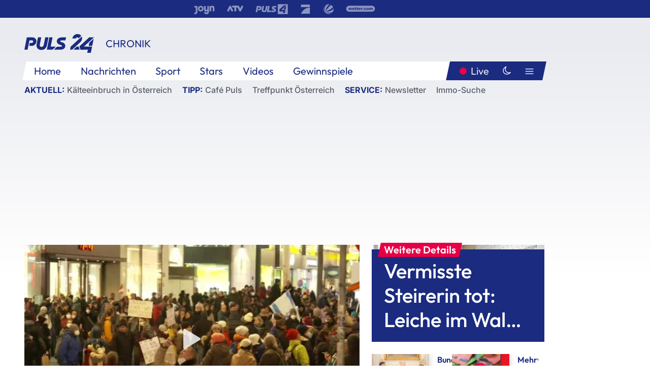

--- FILE ---
content_type: text/html; charset=utf-8
request_url: https://www.puls24.at/news/chronik/wien-corona-demo-durchbricht-polizeisperre/252055
body_size: 31134
content:
<!DOCTYPE html><html lang="de"><head><meta charSet="utf-8"/><link href="/favicon.ico" rel="icon" type="image/x-icon"/><link href="/assets/apple-touch-icon-v2.png" rel="apple-touch-icon" sizes="180x180"/><link href="/assets/favicon-32x32-v2.png" rel="icon" sizes="32x32" type="image/png"/><link href="/assets/favicon-16x16-v2.png" rel="icon" sizes="16x16" type="image/png"/><link href="/assets/site.webmanifest" rel="manifest"/><link color="#1a2b80" href="/assets/safari-pinned-tab.svg" rel="mask-icon"/><meta content="#242468" media="(prefers-color-scheme: dark)" name="theme-color"/><meta content="PULS 24" name="apple-mobile-web-app-title"/><meta content="PULS 24" name="application-name"/><meta content="#1a2b80" name="msapplication-TileColor"/><meta content="/assets/browserconfig.xml" name="msapplication-config"/><meta content="initial-scale=1.0, width=device-width" name="viewport"/><title>Wien: Corona-Demo durchbricht Polizeisperre | PULS 24</title><link href="/rssfeed" rel="alternate" type="application/rss+xml"/><script type="application/ld+json">{"@context":"http://schema.org","@type":"NewsArticle","headline":"Wien: Corona-Demo durchbricht Polizeisperre","mainEntityOfPage":"https://www.puls24.at/news/chronik/wien-corona-demo-durchbricht-polizeisperre/252055","datePublished":"2021-12-18T16:20:36+0100","dateModified":"2021-12-19T09:56:19+0100","description":"Nach einer Standkundgebung der impfkritischen Partei MFG am Wiener Schwarzenbergplatz haben sich mehrere Demonstrationszüge gebildet. Diese illegale Corona-Demo konnte eine  Polizeisperre durchbrechen. Es gab mehrere Festnahmen und auch verletzte Polizisten.","author":[{"@type":"Organization","name":"PULS 24","logo":{"@type":"ImageObject","height":80,"width":226,"url":"https://www.puls24.at/assets/p24_logo_2x.png","@context":"http://schema.org"},"url":"https://www.puls24.at","sameAs":["https://twitter.com/puls24news"]}],"publisher":{"@type":"Organization","name":"PULS 24","logo":{"@type":"ImageObject","height":80,"width":226,"url":"https://www.puls24.at/assets/p24_logo_2x.png","@context":"http://schema.org"},"url":"https://www.puls24.at","sameAs":["https://twitter.com/puls24news"]},"image":["https://image.puls24.at/images/facebook/3784608/i-cgim0ik84pjt.jpg"]}</script><link href="https://www.puls24.at/news/chronik/wien-corona-demo-durchbricht-polizeisperre/252055" rel="canonical"/><meta content="index, follow, max-image-preview:large, max-snippet:-1, max-video-preview:-1" name="robots"/><meta content="Nach einer Standkundgebung der impfkritischen Partei MFG am Wiener Schwarzenbergplatz haben sich mehrere Demonstrationszüge gebildet. Diese illegale Corona-Demo konnte eine  Polizeisperre durchbrechen. Es gab mehrere Festnahmen und auch verletzte Polizisten." name="description"/><meta content="article" property="og:type"/><meta content="Wien: Corona-Demo durchbricht Polizeisperre" property="og:title"/><meta content="Nach einer Standkundgebung der impfkritischen Partei MFG am Wiener Schwarzenbergplatz haben sich mehrere Demonstrationszüge gebildet. Diese illegale Corona-Demo konnte eine  Polizeisperre durchbrechen. Es gab mehrere Festnahmen und auch verletzte Polizisten." property="og:description"/><meta content="https://www.puls24.at/news/chronik/wien-corona-demo-durchbricht-polizeisperre/252055" property="og:url"/><meta content="798615617162991" property="fb:app_id"/><meta content="@puls24news" name="twitter:site"/><meta content="https://image.puls24.at/images/facebook/3784608/i-cgim0ik84pjt.jpg" property="og:image"/><meta content="1200" property="og:image:width"/><meta content="675" property="og:image:height"/><meta content="summary_large_image" name="twitter:card"/><link rel="preload" as="image" imageSrcSet="https://image.puls24.at/images/hera_dyn_16w_9h/11462721/85950011490551598_BLD_Online.jpg 16w, https://image.puls24.at/images/hera_dyn_32w_18h/11462721/85950011490551598_BLD_Online.jpg 32w, https://image.puls24.at/images/hera_dyn_48w_27h/11462721/85950011490551598_BLD_Online.jpg 48w, https://image.puls24.at/images/hera_dyn_64w_36h/11462721/85950011490551598_BLD_Online.jpg 64w, https://image.puls24.at/images/hera_dyn_96w_54h/11462721/85950011490551598_BLD_Online.jpg 96w, https://image.puls24.at/images/hera_dyn_128w_72h/11462721/85950011490551598_BLD_Online.jpg 128w, https://image.puls24.at/images/hera_dyn_227w_128h/11462721/85950011490551598_BLD_Online.jpg 227w, https://image.puls24.at/images/hera_dyn_256w_144h/11462721/85950011490551598_BLD_Online.jpg 256w, https://image.puls24.at/images/hera_dyn_351w_197h/11462721/85950011490551598_BLD_Online.jpg 351w, https://image.puls24.at/images/hera_dyn_384w_216h/11462721/85950011490551598_BLD_Online.jpg 384w, https://image.puls24.at/images/hera_dyn_536w_302h/11462721/85950011490551598_BLD_Online.jpg 536w, https://image.puls24.at/images/hera_dyn_672w_378h/11462721/85950011490551598_BLD_Online.jpg 672w, https://image.puls24.at/images/hera_dyn_768w_432h/11462721/85950011490551598_BLD_Online.jpg 768w, https://image.puls24.at/images/hera_dyn_1072w_603h/11462721/85950011490551598_BLD_Online.jpg 1072w, https://image.puls24.at/images/hera_dyn_1344w_756h/11462721/85950011490551598_BLD_Online.jpg 1344w, https://image.puls24.at/images/hera_dyn_1344w_756h/11462721/85950011490551598_BLD_Online.jpg 1344w" imageSizes="768px"/><meta name="next-head-count" content="30"/><link rel="preload" href="/_next/static/css/f0c4e0164570fb15.css" as="style"/><link rel="stylesheet" href="/_next/static/css/f0c4e0164570fb15.css" data-n-g=""/><link rel="preload" href="/_next/static/css/af2ae4b2ec99296d.css" as="style"/><link rel="stylesheet" href="/_next/static/css/af2ae4b2ec99296d.css" data-n-p=""/><link rel="preload" href="/_next/static/css/cf9aeb6363f9d52a.css" as="style"/><link rel="stylesheet" href="/_next/static/css/cf9aeb6363f9d52a.css"/><link rel="preload" href="/_next/static/css/a615e9fda0b92a85.css" as="style"/><link rel="stylesheet" href="/_next/static/css/a615e9fda0b92a85.css"/><noscript data-n-css=""></noscript><script defer="" nomodule="" src="/_next/static/chunks/polyfills-c67a75d1b6f99dc8.js"></script><script src="/assets/theme.js" defer="" data-nscript="beforeInteractive"></script><script defer="" src="/_next/static/chunks/3808.1e8c72ff6abb200d.js"></script><script defer="" src="/_next/static/chunks/759.bac67110431902ea.js"></script><script defer="" src="/_next/static/chunks/9483.407e6c61a1d3b5b8.js"></script><script defer="" src="/_next/static/chunks/4498.8566aa27f069a249.js"></script><script defer="" src="/_next/static/chunks/8512.5d5b426a31bd13ea.js"></script><script defer="" src="/_next/static/chunks/8525.1ccde2859d5823ce.js"></script><script defer="" src="/_next/static/chunks/4001.61e13ce9c6beb477.js"></script><script defer="" src="/_next/static/chunks/393.0f41f30667a9270a.js"></script><script defer="" src="/_next/static/chunks/755.41d4ad5699c979cf.js"></script><script defer="" src="/_next/static/chunks/6322.04297652ae421f13.js"></script><script defer="" src="/_next/static/chunks/2700.135492ced8522798.js"></script><script src="/_next/static/chunks/webpack-caca2d3448cb8e5c.js" defer=""></script><script src="/_next/static/chunks/framework-5036d8309b3aed64.js" defer=""></script><script src="/_next/static/chunks/main-61f7e8c67e7b7b78.js" defer=""></script><script src="/_next/static/chunks/pages/_app-3b0ac373400c0661.js" defer=""></script><script src="/_next/static/chunks/6975-83c291e5bf4c6400.js" defer=""></script><script src="/_next/static/chunks/pages/index-76ed569e26f1acb1.js" defer=""></script><script src="/_next/static/2aJYX8MsLXux0_DyplsRp/_buildManifest.js" defer=""></script><script src="/_next/static/2aJYX8MsLXux0_DyplsRp/_ssgManifest.js" defer=""></script></head><body><a class="skip-main" href="#main-content">Direkt zum Inhalt</a><div id="__next"><cmp-banner blurred="true" initiallyHidden="true" tabIndex="-1" role="alert" aria-live="polite"></cmp-banner><div class="styles_stickyPlayerWrapper__r_1Pl" data-active="false"><div class="styles_stickyPlayer__okfg0"><div id="video-frame-sticky"></div></div></div><div class="styles_superbar__EncXb"><div class="container"><div class="styles_wrapper__uuVhE"><a aria-label="Joyn" class="styles_link__IjOgD" href="https://www.joyn.at" rel="noopener noreferrer" target="_blank"><svg class="styles_logo__aAK3c"><title>Joyn</title><use xlink:href="/assets/icons/sprite.svg?v=78d7ae21d4b65b38dc73e1b13cba335105e3f698#logo-joyn"></use></svg></a><a aria-label="ATV" class="styles_link__IjOgD" href="https://www.atv.at" rel="noopener noreferrer" target="_blank"><svg class="styles_logo__aAK3c"><title>ATV</title><use xlink:href="/assets/icons/sprite.svg?v=78d7ae21d4b65b38dc73e1b13cba335105e3f698#logo-atv"></use></svg></a><a aria-label="Puls 4" class="styles_link__IjOgD" href="https://www.puls4.com" rel="noopener noreferrer" target="_blank"><svg class="styles_logo__aAK3c"><title>Puls 4</title><use xlink:href="/assets/icons/sprite.svg?v=78d7ae21d4b65b38dc73e1b13cba335105e3f698#logo-puls4"></use></svg></a><a aria-label="ProSieben" class="styles_link__IjOgD" href="https://www.prosieben.at" rel="noopener noreferrer" target="_blank"><svg class="styles_logo__aAK3c"><title>ProSieben</title><use xlink:href="/assets/icons/sprite.svg?v=78d7ae21d4b65b38dc73e1b13cba335105e3f698#logo-prosieben"></use></svg></a><a aria-label="SAT.1" class="styles_link__IjOgD" href="https://www.sat1.at/" rel="noopener noreferrer" target="_blank"><svg class="styles_logo__aAK3c"><title>SAT.1</title><use xlink:href="/assets/icons/sprite.svg?v=78d7ae21d4b65b38dc73e1b13cba335105e3f698#logo-sat1-ball"></use></svg></a><a aria-label="wetter.com" class="styles_link__IjOgD" href="https://www.wetter.com" rel="noopener noreferrer" target="_blank"><svg class="styles_logo__aAK3c"><title>wetter.com</title><use xlink:href="/assets/icons/sprite.svg?v=78d7ae21d4b65b38dc73e1b13cba335105e3f698#logo-wettercom"></use></svg></a></div></div></div><nav class="styles_navigation__yknRO"><div aria-hidden="false"><div class="styles_navbar__ZdIwr"><button aria-label="Puls24.at Live" class="styles_live__l7YbK" type="button">PULS 24 Live</button><button aria-expanded="false" aria-label="Hauptmenü" class="styles_menu__X4obk" type="button"><svg><title>Menu</title><use xlink:href="/assets/icons/sprite.svg?v=78d7ae21d4b65b38dc73e1b13cba335105e3f698#menu"></use></svg></button></div><div class="styles_header__hKahj"><div class="styles_banner__SNvGE container"><a class="styles_logo__sONaQ" href="/"><svg><title>puls24.at</title><use xlink:href="/assets/icons/sprite.svg?v=78d7ae21d4b65b38dc73e1b13cba335105e3f698#logo"></use></svg></a><span class="styles_category__ckXwd">Chronik</span><button aria-label="Dunkler Modus" aria-pressed="false" class="styles_themeToggle__SjQjU styles_isToggle__KxFmS styles_themeMobile__B0y71" type="button"><svg aria-hidden="true" class="styles_themeLight__yCsZK"><use xlink:href="/assets/icons/sprite.svg?v=78d7ae21d4b65b38dc73e1b13cba335105e3f698#sun"></use></svg><svg aria-hidden="true" class="styles_themeDark__aCE8K"><use xlink:href="/assets/icons/sprite.svg?v=78d7ae21d4b65b38dc73e1b13cba335105e3f698#moon"></use></svg></button></div><div class="styles_linksWrapper__zjmXn"><div class="styles_linksContainer__TLzTF  container"><ul class="styles_links__rOaF9"><li><a class="styles_link__847Jt" lang="en-us" href="https://www.puls24.at/">Home</a></li><li><a class="styles_link__847Jt" href="/news">Nachrichten</a></li><li><a class="styles_link__847Jt" href="/sport">Sport</a></li><li><a class="styles_link__847Jt" href="/entertainment">Stars</a></li><li><a class="styles_link__847Jt" href="https://www.puls24.at/videos">Videos</a></li><li><a class="styles_link__847Jt" href="https://www.puls24.at/gewinnarena">Gewinnspiele</a></li></ul><div class="styles_linksDesktop__aPpdV"><a aria-label="Puls24.at Live" class="styles_liveDesktop__nRj89" type="button" href="/live">Live</a><button aria-label="Dunkler Modus" aria-pressed="false" class="styles_themeToggle__SjQjU styles_isButton__Ft5wC styles_themeDesktop__MISTh" type="button"><svg aria-hidden="true" class="styles_themeDark__aCE8K"><use xlink:href="/assets/icons/sprite.svg?v=78d7ae21d4b65b38dc73e1b13cba335105e3f698#moon"></use></svg></button><button aria-expanded="false" aria-label="Hauptmenü" class="styles_menuDesktop__yW8r4" type="button"><svg><title>Menu</title><use xlink:href="/assets/icons/sprite.svg?v=78d7ae21d4b65b38dc73e1b13cba335105e3f698#menu"></use></svg></button></div></div></div><ul class="styles_lines__AWsDT container"><li><span class="styles_lineTopic__CPLip">Aktuell</span><a class="styles_lineAnchor__i7Ma7" href="https://www.puls24.at/wetter">Kälteeinbruch in Österreich</a></li><li><span class="styles_lineTopic__CPLip">Tipp</span><a class="styles_lineAnchor__i7Ma7" href="https://www.puls24.at/cafe-puls">Café Puls</a><a class="styles_lineAnchor__i7Ma7" href="https://www.puls24.at/treffpunkt-oesterreich">Treffpunkt Österreich</a></li><li><span class="styles_lineTopic__CPLip">Service</span><a class="styles_lineAnchor__i7Ma7" href="https://www.puls24.at/newsletter">Newsletter</a><a class="styles_lineAnchor__i7Ma7" href="https://immo.puls24.at/de/immobilien-suche">Immo-Suche</a></li></ul></div></div></nav><div aria-hidden="false"><div class="fullbanner-wrapper layout-media"><div class="container"><div class="row"><div class="col-12"></div></div></div></div><main class="main layout-media" id="main-content"><div class="container main-content"><section class="section row"><div class="region region-index-0 col-12 col-lg-8"><article class="article" data-io-article-url="https://www.puls24.at/news/chronik/wien-corona-demo-durchbricht-polizeisperre/252055"><figure class="lead has-video"><div class="oasis-player content-type-Hauptfilm"><div class="video-frame" id="video-frame-v-cggxd9g7h1xd" style="background-image:url(https://image.puls24.at/images/hera_xlarge/3784608/i-cgim0ik84pjt.jpg)"></div></div></figure><div class="article-background"><header class="gray-overlay"><div class="breadcrumb-navigation"><div class="breadcrumb-navigation__widget"><a class="category" href="/chronik">Chronik</a><button aria-label="Abonnieren" class="cleverpush-topic-button" data-button-text="Abonnieren" data-button-text-subscribed=" " data-topic="DXC2MqhHEDweHQHxH" type="button"></button></div></div><h1>Wien: Corona-Demo durchbricht Polizeisperre</h1><span class="breadcrumb">18. Dez. 2021 · Lesedauer 4 min</span></header><div class="content"><p class="teaser-text">Nach einer Standkundgebung der impfkritischen Partei MFG am Wiener Schwarzenbergplatz haben sich mehrere Demonstrationszüge gebildet. Diese illegale Corona-Demo konnte eine  Polizeisperre durchbrechen. Es gab mehrere Festnahmen und auch verletzte Polizisten.</p><section class="paragraph text-paragraph"><p>Ein zuerst ruhiger&nbsp;Demo-Tag in Wien ist am Samstagnachmittag außer Kontrolle geraten. Hatten die angekündigten Veranstaltungen von Gegnern der Coronamaßnahmen als Standkundgebungen begonnen, bahnte sich die Menge schließlich unangekündigt den Weg durch die Innenstadt. Auch Sperren wurden durchbrochen. Zwar waren deutlich weniger Menschen als zuletzt unterwegs, trotzdem war die Lage unübersichtlich. Es gab sieben Festnahmen, über 100 Anzeigen und einen verletzten Polizisten.</p></section><a href="https://twitter.com/LPDWien/status/1472254046950072323">https://twitter.com/LPDWien/status/1472254046950072323</a><section class="paragraph text-paragraph"><p>Einige Hundert Kundgebungsteilnehmerinnen und -teilnehmer brachen ausgehend von einer Standkundgebung der Impfgegner-Partei MFG am Schwarzenbergplatz, bei der sich laut Polizei ca. 2.000 Menschen versammelt hatten, zu spontanen Märschen durch die Innenstadt auf. Die Polizei versperrte nach Kundgebungsende um 15.00 Uhr zwar den direkten Weg zum Ring, die Demonstranten gelangten aber über Umwege etwa über den Karlsplatz auf die Ringstraße.</p></section><a href="https://twitter.com/LPDWien/status/1472254237207941131">https://twitter.com/LPDWien/status/1472254237207941131</a><section class="paragraph text-paragraph"><p>Ein&nbsp;Demo-Zug bahnte sich seinen Weg bis zum Heldenplatz und von dort über Kohlmarkt und Graben zum Stephansplatz, wo die rund 150 bis 200 Personen umfassende Versammlung von der Polizei aufgelöst wurde. Außerdem wurden Trommeln, Megaphone und Fahnen abgenommen.</p>

<p>Offenbar wurde gezielt versucht, das Einkaufswochenende zu stören. Ein anderer Zug war über die Wienzeile unterwegs und gelangte schließlich über Umwege auf die ohnehin bereits von Shoppern stark frequentierte Mariahilfer Straße. Die Polizei war in der City mit einem Großaufgebot an Ort und Stelle, verhinderte aber die Züge durch die Shoppingmeilen nicht. Immer wieder wurde Pyrotechnik gezündet, die Teilnehmer wechselten zum Teil auch von einem&nbsp;Demo-Zug zum anderen. Immer wieder machte man auch am Heldenplatz Station.</p></section><section class="paragraph cumulus-video-paragraph"><div class="oasis-player content-type-Clip"><div class="video-frame" id="video-frame-v-cggxd9gb39fd" style="background-image:url(https://image.puls24.at/images/hera_xlarge/3784598/i-cgik1gpo6sz5.jpg)"></div></div><span class="cumulus-video-description"><p>Ein Demonstrationszug hat sich auf der Mariahilfer Straße versammelt.</p></span></section><section class="paragraph text-paragraph"><p>Bei den Demos wurden sieben Personen wegen Widerstands gegen die Staatsgewalt bzw. tätlichen Angriffs festgenommen, teilte die Polizei mit. Außerdem gab es über 100 Anzeigen nach dem Versammlungsgesetz, ein Polizist wurde leicht verletzt. Beschädigungen in den Geschäftsstraßen oder Aggressionshandlungen gegen Geschäftskunden wurden vorerst keine verzeichnet. Der Verkehr wurde zwischen Ring und Gumpendorfer Straße mehrmals kurz unterbrochen. Gegen 17.30 Uhr habe sich die Lage aber beruhigt.</p>

<p>Am Wiener Stephansplatz haben Polizisten die Impfstraße im Dom bewacht. Zu einer Eskalation scheint es hier nicht gekommen zu sein.</p></section><a href="https://twitter.com/MagdalenaPunz/status/1472244289551966214">https://twitter.com/MagdalenaPunz/status/1472244289551966214</a><section class="paragraph text-paragraph"><p>Die MFG protestierte in einer Aussendung gegen den Polizeieinsatz. Die Kundgebung am Schwarzenbergplatz sei von der Polizei eingekesselt worden, der Ausgang nur über zwei "Nadelöhre" möglich gewesen. Die Menge hätte den Weg über die Absperrungen nehmen müssen.</p>

<h2>38 Versammlungen angezeigt</h2>

<p>Insgesamt waren für den Samstag 38 Versammlungen angezeigt worden, wovon neun untersagt und eine zurückgewiesen wurden. Der Großteil der zugelassenen Veranstaltungen betraf dabei nicht Kundgebungen gegen Corona-Maßnahmen, sondern hatte etwa Tier- und Klimaschutz zum Inhalt.</p>

<p>Anders als in den vergangenen Wochen sammelten sich am frühen Nachmittag die Maßnahmengegner zuerst kaum am Heldenplatz, wo sich ein großes Polizeiaufgebot befand. Vielmehr zog man meist in kleineren Gruppen mit Fahnen oder Transparenten von verschiedenen Orten der Stadt in Richtung Schwarzenbergplatz. Beim Hochstrahlbrunnen gab es dann Reden gegen "Test- und Impfstress", wobei Teilnehmer teils zwischen Kundgebung und Weihnachtsmarkt am Karlsplatz pendelten.</p></section><section class="paragraph cumulus-video-paragraph"><div class="oasis-player content-type-Clip"><div class="video-frame" id="video-frame-v-cggxd9g80vnt" style="background-image:url(https://image.puls24.at/images/hera_xlarge/3784597/i-cgikjhhbw275.jpg)"></div></div><span class="cumulus-video-description"><p>Während sich einige Demonstranten auf der Wiener Mariahilfer Straße versammelt haben, hat sich ein anderen Demonstrationszug vor der Impfstraße im Stephansdom eingefunden.</p></span></section><section class="paragraph text-paragraph"><p>Die Polizei hatte angekündigt, am Wochenende in der Wiener Innenstadt größere Demonstrationen erst ab 18.00 Uhr zu erlauben. Grund dafür ist das einzige Einkaufswochenende im Advent - aufgrund der Schließung während des Lockdowns dürfen die Geschäfte auch am Sonntag öffnen. Daher wurde etwa die MFG-Veranstaltung nur als Standkundgebung zugelassen. Man habe dabei jede Versammlungsanzeige "sorgfältig" geprüft, hieß es von Seiten der Polizei. Dabei sei das Grundrecht auf Versammlungsfreiheit mit etwaigen anderen Grundrechten abgewogen worden, wie etwa das öffentliche Interesse am Recht auf Erwerbsfreiheit.</p></section><section class="paragraph gallery-paragraph"><button aria-label="Vorheriges Bild" class="btn btn-icon button-left" type="button"><i class="icon icon-arrow-left"></i></button><button aria-label="Nächstes Bild" class="btn btn-icon button-right" type="button"><i class="icon icon-arrow-right"></i></button><div class="slick-slider slick-initialized" dir="ltr"><div class="slick-list"><div class="slick-track" style="width:1300%;left:-100%"><div data-index="-1" tabindex="-1" class="slick-slide slick-cloned" aria-hidden="true" style="width:7.6923076923076925%"><div><figure class="gallery-image" tabindex="-1" style="width:100%;display:inline-block"><div class="ImageComponent_imageComponentWrapper__HYz6h imageComponentWrapper"><div class="ImageComponent_imageAreaWrapper__WOMHS"><span style="box-sizing:border-box;display:block;overflow:hidden;width:initial;height:initial;background:none;opacity:1;border:0;margin:0;padding:0;position:relative"><span style="box-sizing:border-box;display:block;width:initial;height:initial;background:none;opacity:1;border:0;margin:0;padding:0;padding-top:72.94332723948813%"></span><img alt="" src="[data-uri]" decoding="async" data-nimg="responsive" style="position:absolute;top:0;left:0;bottom:0;right:0;box-sizing:border-box;padding:0;border:none;margin:auto;display:block;width:0;height:0;min-width:100%;max-width:100%;min-height:100%;max-height:100%"/><noscript><img alt="" sizes="(min-width: 567px) calc(100vw - 24px - 208px), 100vw" srcSet="https://image.puls24.at/images/hera_dyn_227w_uncropped/2021317/20211218-ABD0185-1-1.jpg 227w, https://image.puls24.at/images/hera_dyn_256w_uncropped/2021317/20211218-ABD0185-1-1.jpg 256w, https://image.puls24.at/images/hera_dyn_351w_uncropped/2021317/20211218-ABD0185-1-1.jpg 351w, https://image.puls24.at/images/hera_dyn_384w_uncropped/2021317/20211218-ABD0185-1-1.jpg 384w, https://image.puls24.at/images/hera_dyn_536w_uncropped/2021317/20211218-ABD0185-1-1.jpg 536w, https://image.puls24.at/images/hera_dyn_672w_uncropped/2021317/20211218-ABD0185-1-1.jpg 672w, https://image.puls24.at/images/hera_dyn_768w_uncropped/2021317/20211218-ABD0185-1-1.jpg 768w, https://image.puls24.at/images/hera_dyn_1072w_uncropped/2021317/20211218-ABD0185-1-1.jpg 1072w, https://image.puls24.at/images/hera_dyn_1344w_uncropped/2021317/20211218-ABD0185-1-1.jpg 1344w, https://image.puls24.at/images/hera_dyn_1344w_uncropped/2021317/20211218-ABD0185-1-1.jpg 1344w" src="https://image.puls24.at/images/hera_dyn_1344w_uncropped/2021317/20211218-ABD0185-1-1.jpg" decoding="async" data-nimg="responsive" style="position:absolute;top:0;left:0;bottom:0;right:0;box-sizing:border-box;padding:0;border:none;margin:auto;display:block;width:0;height:0;min-width:100%;max-width:100%;min-height:100%;max-height:100%" loading="lazy"/></noscript></span><span class="ImageComponent_imageCredits__xg8VO">JAE</span></div></div></figure></div></div><div data-index="0" class="slick-slide slick-active slick-current" tabindex="-1" aria-hidden="false" style="outline:none;width:7.6923076923076925%"><div><figure class="gallery-image" tabindex="-1" style="width:100%;display:inline-block"><div class="ImageComponent_imageComponentWrapper__HYz6h imageComponentWrapper"><div class="ImageComponent_imageAreaWrapper__WOMHS"><span style="box-sizing:border-box;display:block;overflow:hidden;width:initial;height:initial;background:none;opacity:1;border:0;margin:0;padding:0;position:relative"><span style="box-sizing:border-box;display:block;width:initial;height:initial;background:none;opacity:1;border:0;margin:0;padding:0;padding-top:74.20155038759691%"></span><img alt="" src="[data-uri]" decoding="async" data-nimg="responsive" style="position:absolute;top:0;left:0;bottom:0;right:0;box-sizing:border-box;padding:0;border:none;margin:auto;display:block;width:0;height:0;min-width:100%;max-width:100%;min-height:100%;max-height:100%"/><noscript><img alt="" sizes="(min-width: 567px) calc(100vw - 24px - 208px), 100vw" srcSet="https://image.puls24.at/images/hera_dyn_227w_uncropped/2021310/20211218-ABD0184-1-1.jpg 227w, https://image.puls24.at/images/hera_dyn_256w_uncropped/2021310/20211218-ABD0184-1-1.jpg 256w, https://image.puls24.at/images/hera_dyn_351w_uncropped/2021310/20211218-ABD0184-1-1.jpg 351w, https://image.puls24.at/images/hera_dyn_384w_uncropped/2021310/20211218-ABD0184-1-1.jpg 384w, https://image.puls24.at/images/hera_dyn_536w_uncropped/2021310/20211218-ABD0184-1-1.jpg 536w, https://image.puls24.at/images/hera_dyn_672w_uncropped/2021310/20211218-ABD0184-1-1.jpg 672w, https://image.puls24.at/images/hera_dyn_768w_uncropped/2021310/20211218-ABD0184-1-1.jpg 768w, https://image.puls24.at/images/hera_dyn_1072w_uncropped/2021310/20211218-ABD0184-1-1.jpg 1072w, https://image.puls24.at/images/hera_dyn_1344w_uncropped/2021310/20211218-ABD0184-1-1.jpg 1344w, https://image.puls24.at/images/hera_dyn_1344w_uncropped/2021310/20211218-ABD0184-1-1.jpg 1344w" src="https://image.puls24.at/images/hera_dyn_1344w_uncropped/2021310/20211218-ABD0184-1-1.jpg" decoding="async" data-nimg="responsive" style="position:absolute;top:0;left:0;bottom:0;right:0;box-sizing:border-box;padding:0;border:none;margin:auto;display:block;width:0;height:0;min-width:100%;max-width:100%;min-height:100%;max-height:100%" loading="lazy"/></noscript></span><span class="ImageComponent_imageCredits__xg8VO">JAE</span></div></div></figure></div></div><div data-index="1" class="slick-slide" tabindex="-1" aria-hidden="true" style="outline:none;width:7.6923076923076925%"><div><figure class="gallery-image" tabindex="-1" style="width:100%;display:inline-block"><div class="ImageComponent_imageComponentWrapper__HYz6h imageComponentWrapper"><div class="ImageComponent_imageAreaWrapper__WOMHS"><span style="box-sizing:border-box;display:block;overflow:hidden;width:initial;height:initial;background:none;opacity:1;border:0;margin:0;padding:0;position:relative"><span style="box-sizing:border-box;display:block;width:initial;height:initial;background:none;opacity:1;border:0;margin:0;padding:0;padding-top:137.83068783068785%"></span><img alt="" src="[data-uri]" decoding="async" data-nimg="responsive" style="position:absolute;top:0;left:0;bottom:0;right:0;box-sizing:border-box;padding:0;border:none;margin:auto;display:block;width:0;height:0;min-width:100%;max-width:100%;min-height:100%;max-height:100%"/><noscript><img alt="" sizes="(min-width: 567px) calc(100vw - 24px - 208px), 100vw" srcSet="https://image.puls24.at/images/hera_dyn_227w_uncropped/2021041/20211218-ABD0183-1-1.jpg 227w, https://image.puls24.at/images/hera_dyn_256w_uncropped/2021041/20211218-ABD0183-1-1.jpg 256w, https://image.puls24.at/images/hera_dyn_351w_uncropped/2021041/20211218-ABD0183-1-1.jpg 351w, https://image.puls24.at/images/hera_dyn_384w_uncropped/2021041/20211218-ABD0183-1-1.jpg 384w, https://image.puls24.at/images/hera_dyn_536w_uncropped/2021041/20211218-ABD0183-1-1.jpg 536w, https://image.puls24.at/images/hera_dyn_672w_uncropped/2021041/20211218-ABD0183-1-1.jpg 672w, https://image.puls24.at/images/hera_dyn_768w_uncropped/2021041/20211218-ABD0183-1-1.jpg 768w, https://image.puls24.at/images/hera_dyn_1072w_uncropped/2021041/20211218-ABD0183-1-1.jpg 1072w, https://image.puls24.at/images/hera_dyn_1344w_uncropped/2021041/20211218-ABD0183-1-1.jpg 1344w, https://image.puls24.at/images/hera_dyn_1344w_uncropped/2021041/20211218-ABD0183-1-1.jpg 1344w" src="https://image.puls24.at/images/hera_dyn_1344w_uncropped/2021041/20211218-ABD0183-1-1.jpg" decoding="async" data-nimg="responsive" style="position:absolute;top:0;left:0;bottom:0;right:0;box-sizing:border-box;padding:0;border:none;margin:auto;display:block;width:0;height:0;min-width:100%;max-width:100%;min-height:100%;max-height:100%" loading="lazy"/></noscript></span><span class="ImageComponent_imageCredits__xg8VO">JAE</span></div></div></figure></div></div><div data-index="2" class="slick-slide" tabindex="-1" aria-hidden="true" style="outline:none;width:7.6923076923076925%"><div><figure class="gallery-image" tabindex="-1" style="width:100%;display:inline-block"><div class="ImageComponent_imageComponentWrapper__HYz6h imageComponentWrapper"><div class="ImageComponent_imageAreaWrapper__WOMHS"><span style="box-sizing:border-box;display:block;overflow:hidden;width:initial;height:initial;background:none;opacity:1;border:0;margin:0;padding:0;position:relative"><span style="box-sizing:border-box;display:block;width:initial;height:initial;background:none;opacity:1;border:0;margin:0;padding:0;padding-top:177.77777777777777%"></span><img alt="" src="[data-uri]" decoding="async" data-nimg="responsive" style="position:absolute;top:0;left:0;bottom:0;right:0;box-sizing:border-box;padding:0;border:none;margin:auto;display:block;width:0;height:0;min-width:100%;max-width:100%;min-height:100%;max-height:100%"/><noscript><img alt="" sizes="(min-width: 567px) calc(100vw - 24px - 208px), 100vw" srcSet="https://image.puls24.at/images/hera_dyn_227w_uncropped/2020898/microsoftteams-image_85.png 227w, https://image.puls24.at/images/hera_dyn_256w_uncropped/2020898/microsoftteams-image_85.png 256w, https://image.puls24.at/images/hera_dyn_351w_uncropped/2020898/microsoftteams-image_85.png 351w, https://image.puls24.at/images/hera_dyn_384w_uncropped/2020898/microsoftteams-image_85.png 384w, https://image.puls24.at/images/hera_dyn_536w_uncropped/2020898/microsoftteams-image_85.png 536w, https://image.puls24.at/images/hera_dyn_672w_uncropped/2020898/microsoftteams-image_85.png 672w, https://image.puls24.at/images/hera_dyn_768w_uncropped/2020898/microsoftteams-image_85.png 768w, https://image.puls24.at/images/hera_dyn_1072w_uncropped/2020898/microsoftteams-image_85.png 1072w, https://image.puls24.at/images/hera_dyn_1344w_uncropped/2020898/microsoftteams-image_85.png 1344w, https://image.puls24.at/images/hera_dyn_1344w_uncropped/2020898/microsoftteams-image_85.png 1344w" src="https://image.puls24.at/images/hera_dyn_1344w_uncropped/2020898/microsoftteams-image_85.png" decoding="async" data-nimg="responsive" style="position:absolute;top:0;left:0;bottom:0;right:0;box-sizing:border-box;padding:0;border:none;margin:auto;display:block;width:0;height:0;min-width:100%;max-width:100%;min-height:100%;max-height:100%" loading="lazy"/></noscript></span></div></div></figure></div></div><div data-index="3" class="slick-slide" tabindex="-1" aria-hidden="true" style="outline:none;width:7.6923076923076925%"><div><figure class="gallery-image" tabindex="-1" style="width:100%;display:inline-block"><div class="ImageComponent_imageComponentWrapper__HYz6h imageComponentWrapper"><div class="ImageComponent_imageAreaWrapper__WOMHS"><span style="box-sizing:border-box;display:block;overflow:hidden;width:initial;height:initial;background:none;opacity:1;border:0;margin:0;padding:0;position:relative"><span style="box-sizing:border-box;display:block;width:initial;height:initial;background:none;opacity:1;border:0;margin:0;padding:0;padding-top:71.23871614844533%"></span><img alt="" src="[data-uri]" decoding="async" data-nimg="responsive" style="position:absolute;top:0;left:0;bottom:0;right:0;box-sizing:border-box;padding:0;border:none;margin:auto;display:block;width:0;height:0;min-width:100%;max-width:100%;min-height:100%;max-height:100%"/><noscript><img alt="" sizes="(min-width: 567px) calc(100vw - 24px - 208px), 100vw" srcSet="https://image.puls24.at/images/hera_dyn_227w_uncropped/2021379/20211218-ABD0189-1-1.jpg 227w, https://image.puls24.at/images/hera_dyn_256w_uncropped/2021379/20211218-ABD0189-1-1.jpg 256w, https://image.puls24.at/images/hera_dyn_351w_uncropped/2021379/20211218-ABD0189-1-1.jpg 351w, https://image.puls24.at/images/hera_dyn_384w_uncropped/2021379/20211218-ABD0189-1-1.jpg 384w, https://image.puls24.at/images/hera_dyn_536w_uncropped/2021379/20211218-ABD0189-1-1.jpg 536w, https://image.puls24.at/images/hera_dyn_672w_uncropped/2021379/20211218-ABD0189-1-1.jpg 672w, https://image.puls24.at/images/hera_dyn_768w_uncropped/2021379/20211218-ABD0189-1-1.jpg 768w, https://image.puls24.at/images/hera_dyn_1072w_uncropped/2021379/20211218-ABD0189-1-1.jpg 1072w, https://image.puls24.at/images/hera_dyn_1344w_uncropped/2021379/20211218-ABD0189-1-1.jpg 1344w, https://image.puls24.at/images/hera_dyn_1344w_uncropped/2021379/20211218-ABD0189-1-1.jpg 1344w" src="https://image.puls24.at/images/hera_dyn_1344w_uncropped/2021379/20211218-ABD0189-1-1.jpg" decoding="async" data-nimg="responsive" style="position:absolute;top:0;left:0;bottom:0;right:0;box-sizing:border-box;padding:0;border:none;margin:auto;display:block;width:0;height:0;min-width:100%;max-width:100%;min-height:100%;max-height:100%" loading="lazy"/></noscript></span><span class="ImageComponent_imageCredits__xg8VO">JAE</span></div></div></figure></div></div><div data-index="4" class="slick-slide" tabindex="-1" aria-hidden="true" style="outline:none;width:7.6923076923076925%"><div><figure class="gallery-image" tabindex="-1" style="width:100%;display:inline-block"><div class="ImageComponent_imageComponentWrapper__HYz6h imageComponentWrapper"><div class="ImageComponent_imageAreaWrapper__WOMHS"><span style="box-sizing:border-box;display:block;overflow:hidden;width:initial;height:initial;background:none;opacity:1;border:0;margin:0;padding:0;position:relative"><span style="box-sizing:border-box;display:block;width:initial;height:initial;background:none;opacity:1;border:0;margin:0;padding:0;padding-top:73.55397463656047%"></span><img alt="" src="[data-uri]" decoding="async" data-nimg="responsive" style="position:absolute;top:0;left:0;bottom:0;right:0;box-sizing:border-box;padding:0;border:none;margin:auto;display:block;width:0;height:0;min-width:100%;max-width:100%;min-height:100%;max-height:100%"/><noscript><img alt="" sizes="(min-width: 567px) calc(100vw - 24px - 208px), 100vw" srcSet="https://image.puls24.at/images/hera_dyn_227w_uncropped/2021367/20211218-ABD0188-1-1.jpg 227w, https://image.puls24.at/images/hera_dyn_256w_uncropped/2021367/20211218-ABD0188-1-1.jpg 256w, https://image.puls24.at/images/hera_dyn_351w_uncropped/2021367/20211218-ABD0188-1-1.jpg 351w, https://image.puls24.at/images/hera_dyn_384w_uncropped/2021367/20211218-ABD0188-1-1.jpg 384w, https://image.puls24.at/images/hera_dyn_536w_uncropped/2021367/20211218-ABD0188-1-1.jpg 536w, https://image.puls24.at/images/hera_dyn_672w_uncropped/2021367/20211218-ABD0188-1-1.jpg 672w, https://image.puls24.at/images/hera_dyn_768w_uncropped/2021367/20211218-ABD0188-1-1.jpg 768w, https://image.puls24.at/images/hera_dyn_1072w_uncropped/2021367/20211218-ABD0188-1-1.jpg 1072w, https://image.puls24.at/images/hera_dyn_1344w_uncropped/2021367/20211218-ABD0188-1-1.jpg 1344w, https://image.puls24.at/images/hera_dyn_1344w_uncropped/2021367/20211218-ABD0188-1-1.jpg 1344w" src="https://image.puls24.at/images/hera_dyn_1344w_uncropped/2021367/20211218-ABD0188-1-1.jpg" decoding="async" data-nimg="responsive" style="position:absolute;top:0;left:0;bottom:0;right:0;box-sizing:border-box;padding:0;border:none;margin:auto;display:block;width:0;height:0;min-width:100%;max-width:100%;min-height:100%;max-height:100%" loading="lazy"/></noscript></span><span class="ImageComponent_imageCredits__xg8VO">JAE</span></div></div></figure></div></div><div data-index="5" class="slick-slide" tabindex="-1" aria-hidden="true" style="outline:none;width:7.6923076923076925%"><div><figure class="gallery-image" tabindex="-1" style="width:100%;display:inline-block"><div class="ImageComponent_imageComponentWrapper__HYz6h imageComponentWrapper"><div class="ImageComponent_imageAreaWrapper__WOMHS"><span style="box-sizing:border-box;display:block;overflow:hidden;width:initial;height:initial;background:none;opacity:1;border:0;margin:0;padding:0;position:relative"><span style="box-sizing:border-box;display:block;width:initial;height:initial;background:none;opacity:1;border:0;margin:0;padding:0;padding-top:72.94332723948813%"></span><img alt="" src="[data-uri]" decoding="async" data-nimg="responsive" style="position:absolute;top:0;left:0;bottom:0;right:0;box-sizing:border-box;padding:0;border:none;margin:auto;display:block;width:0;height:0;min-width:100%;max-width:100%;min-height:100%;max-height:100%"/><noscript><img alt="" sizes="(min-width: 567px) calc(100vw - 24px - 208px), 100vw" srcSet="https://image.puls24.at/images/hera_dyn_227w_uncropped/2021317/20211218-ABD0185-1-1.jpg 227w, https://image.puls24.at/images/hera_dyn_256w_uncropped/2021317/20211218-ABD0185-1-1.jpg 256w, https://image.puls24.at/images/hera_dyn_351w_uncropped/2021317/20211218-ABD0185-1-1.jpg 351w, https://image.puls24.at/images/hera_dyn_384w_uncropped/2021317/20211218-ABD0185-1-1.jpg 384w, https://image.puls24.at/images/hera_dyn_536w_uncropped/2021317/20211218-ABD0185-1-1.jpg 536w, https://image.puls24.at/images/hera_dyn_672w_uncropped/2021317/20211218-ABD0185-1-1.jpg 672w, https://image.puls24.at/images/hera_dyn_768w_uncropped/2021317/20211218-ABD0185-1-1.jpg 768w, https://image.puls24.at/images/hera_dyn_1072w_uncropped/2021317/20211218-ABD0185-1-1.jpg 1072w, https://image.puls24.at/images/hera_dyn_1344w_uncropped/2021317/20211218-ABD0185-1-1.jpg 1344w, https://image.puls24.at/images/hera_dyn_1344w_uncropped/2021317/20211218-ABD0185-1-1.jpg 1344w" src="https://image.puls24.at/images/hera_dyn_1344w_uncropped/2021317/20211218-ABD0185-1-1.jpg" decoding="async" data-nimg="responsive" style="position:absolute;top:0;left:0;bottom:0;right:0;box-sizing:border-box;padding:0;border:none;margin:auto;display:block;width:0;height:0;min-width:100%;max-width:100%;min-height:100%;max-height:100%" loading="lazy"/></noscript></span><span class="ImageComponent_imageCredits__xg8VO">JAE</span></div></div></figure></div></div><div data-index="6" tabindex="-1" class="slick-slide slick-cloned" aria-hidden="true" style="width:7.6923076923076925%"><div><figure class="gallery-image" tabindex="-1" style="width:100%;display:inline-block"><div class="ImageComponent_imageComponentWrapper__HYz6h imageComponentWrapper"><div class="ImageComponent_imageAreaWrapper__WOMHS"><span style="box-sizing:border-box;display:block;overflow:hidden;width:initial;height:initial;background:none;opacity:1;border:0;margin:0;padding:0;position:relative"><span style="box-sizing:border-box;display:block;width:initial;height:initial;background:none;opacity:1;border:0;margin:0;padding:0;padding-top:74.20155038759691%"></span><img alt="" src="[data-uri]" decoding="async" data-nimg="responsive" style="position:absolute;top:0;left:0;bottom:0;right:0;box-sizing:border-box;padding:0;border:none;margin:auto;display:block;width:0;height:0;min-width:100%;max-width:100%;min-height:100%;max-height:100%"/><noscript><img alt="" sizes="(min-width: 567px) calc(100vw - 24px - 208px), 100vw" srcSet="https://image.puls24.at/images/hera_dyn_227w_uncropped/2021310/20211218-ABD0184-1-1.jpg 227w, https://image.puls24.at/images/hera_dyn_256w_uncropped/2021310/20211218-ABD0184-1-1.jpg 256w, https://image.puls24.at/images/hera_dyn_351w_uncropped/2021310/20211218-ABD0184-1-1.jpg 351w, https://image.puls24.at/images/hera_dyn_384w_uncropped/2021310/20211218-ABD0184-1-1.jpg 384w, https://image.puls24.at/images/hera_dyn_536w_uncropped/2021310/20211218-ABD0184-1-1.jpg 536w, https://image.puls24.at/images/hera_dyn_672w_uncropped/2021310/20211218-ABD0184-1-1.jpg 672w, https://image.puls24.at/images/hera_dyn_768w_uncropped/2021310/20211218-ABD0184-1-1.jpg 768w, https://image.puls24.at/images/hera_dyn_1072w_uncropped/2021310/20211218-ABD0184-1-1.jpg 1072w, https://image.puls24.at/images/hera_dyn_1344w_uncropped/2021310/20211218-ABD0184-1-1.jpg 1344w, https://image.puls24.at/images/hera_dyn_1344w_uncropped/2021310/20211218-ABD0184-1-1.jpg 1344w" src="https://image.puls24.at/images/hera_dyn_1344w_uncropped/2021310/20211218-ABD0184-1-1.jpg" decoding="async" data-nimg="responsive" style="position:absolute;top:0;left:0;bottom:0;right:0;box-sizing:border-box;padding:0;border:none;margin:auto;display:block;width:0;height:0;min-width:100%;max-width:100%;min-height:100%;max-height:100%" loading="lazy"/></noscript></span><span class="ImageComponent_imageCredits__xg8VO">JAE</span></div></div></figure></div></div><div data-index="7" tabindex="-1" class="slick-slide slick-cloned" aria-hidden="true" style="width:7.6923076923076925%"><div><figure class="gallery-image" tabindex="-1" style="width:100%;display:inline-block"><div class="ImageComponent_imageComponentWrapper__HYz6h imageComponentWrapper"><div class="ImageComponent_imageAreaWrapper__WOMHS"><span style="box-sizing:border-box;display:block;overflow:hidden;width:initial;height:initial;background:none;opacity:1;border:0;margin:0;padding:0;position:relative"><span style="box-sizing:border-box;display:block;width:initial;height:initial;background:none;opacity:1;border:0;margin:0;padding:0;padding-top:137.83068783068785%"></span><img alt="" src="[data-uri]" decoding="async" data-nimg="responsive" style="position:absolute;top:0;left:0;bottom:0;right:0;box-sizing:border-box;padding:0;border:none;margin:auto;display:block;width:0;height:0;min-width:100%;max-width:100%;min-height:100%;max-height:100%"/><noscript><img alt="" sizes="(min-width: 567px) calc(100vw - 24px - 208px), 100vw" srcSet="https://image.puls24.at/images/hera_dyn_227w_uncropped/2021041/20211218-ABD0183-1-1.jpg 227w, https://image.puls24.at/images/hera_dyn_256w_uncropped/2021041/20211218-ABD0183-1-1.jpg 256w, https://image.puls24.at/images/hera_dyn_351w_uncropped/2021041/20211218-ABD0183-1-1.jpg 351w, https://image.puls24.at/images/hera_dyn_384w_uncropped/2021041/20211218-ABD0183-1-1.jpg 384w, https://image.puls24.at/images/hera_dyn_536w_uncropped/2021041/20211218-ABD0183-1-1.jpg 536w, https://image.puls24.at/images/hera_dyn_672w_uncropped/2021041/20211218-ABD0183-1-1.jpg 672w, https://image.puls24.at/images/hera_dyn_768w_uncropped/2021041/20211218-ABD0183-1-1.jpg 768w, https://image.puls24.at/images/hera_dyn_1072w_uncropped/2021041/20211218-ABD0183-1-1.jpg 1072w, https://image.puls24.at/images/hera_dyn_1344w_uncropped/2021041/20211218-ABD0183-1-1.jpg 1344w, https://image.puls24.at/images/hera_dyn_1344w_uncropped/2021041/20211218-ABD0183-1-1.jpg 1344w" src="https://image.puls24.at/images/hera_dyn_1344w_uncropped/2021041/20211218-ABD0183-1-1.jpg" decoding="async" data-nimg="responsive" style="position:absolute;top:0;left:0;bottom:0;right:0;box-sizing:border-box;padding:0;border:none;margin:auto;display:block;width:0;height:0;min-width:100%;max-width:100%;min-height:100%;max-height:100%" loading="lazy"/></noscript></span><span class="ImageComponent_imageCredits__xg8VO">JAE</span></div></div></figure></div></div><div data-index="8" tabindex="-1" class="slick-slide slick-cloned" aria-hidden="true" style="width:7.6923076923076925%"><div><figure class="gallery-image" tabindex="-1" style="width:100%;display:inline-block"><div class="ImageComponent_imageComponentWrapper__HYz6h imageComponentWrapper"><div class="ImageComponent_imageAreaWrapper__WOMHS"><span style="box-sizing:border-box;display:block;overflow:hidden;width:initial;height:initial;background:none;opacity:1;border:0;margin:0;padding:0;position:relative"><span style="box-sizing:border-box;display:block;width:initial;height:initial;background:none;opacity:1;border:0;margin:0;padding:0;padding-top:177.77777777777777%"></span><img alt="" src="[data-uri]" decoding="async" data-nimg="responsive" style="position:absolute;top:0;left:0;bottom:0;right:0;box-sizing:border-box;padding:0;border:none;margin:auto;display:block;width:0;height:0;min-width:100%;max-width:100%;min-height:100%;max-height:100%"/><noscript><img alt="" sizes="(min-width: 567px) calc(100vw - 24px - 208px), 100vw" srcSet="https://image.puls24.at/images/hera_dyn_227w_uncropped/2020898/microsoftteams-image_85.png 227w, https://image.puls24.at/images/hera_dyn_256w_uncropped/2020898/microsoftteams-image_85.png 256w, https://image.puls24.at/images/hera_dyn_351w_uncropped/2020898/microsoftteams-image_85.png 351w, https://image.puls24.at/images/hera_dyn_384w_uncropped/2020898/microsoftteams-image_85.png 384w, https://image.puls24.at/images/hera_dyn_536w_uncropped/2020898/microsoftteams-image_85.png 536w, https://image.puls24.at/images/hera_dyn_672w_uncropped/2020898/microsoftteams-image_85.png 672w, https://image.puls24.at/images/hera_dyn_768w_uncropped/2020898/microsoftteams-image_85.png 768w, https://image.puls24.at/images/hera_dyn_1072w_uncropped/2020898/microsoftteams-image_85.png 1072w, https://image.puls24.at/images/hera_dyn_1344w_uncropped/2020898/microsoftteams-image_85.png 1344w, https://image.puls24.at/images/hera_dyn_1344w_uncropped/2020898/microsoftteams-image_85.png 1344w" src="https://image.puls24.at/images/hera_dyn_1344w_uncropped/2020898/microsoftteams-image_85.png" decoding="async" data-nimg="responsive" style="position:absolute;top:0;left:0;bottom:0;right:0;box-sizing:border-box;padding:0;border:none;margin:auto;display:block;width:0;height:0;min-width:100%;max-width:100%;min-height:100%;max-height:100%" loading="lazy"/></noscript></span></div></div></figure></div></div><div data-index="9" tabindex="-1" class="slick-slide slick-cloned" aria-hidden="true" style="width:7.6923076923076925%"><div><figure class="gallery-image" tabindex="-1" style="width:100%;display:inline-block"><div class="ImageComponent_imageComponentWrapper__HYz6h imageComponentWrapper"><div class="ImageComponent_imageAreaWrapper__WOMHS"><span style="box-sizing:border-box;display:block;overflow:hidden;width:initial;height:initial;background:none;opacity:1;border:0;margin:0;padding:0;position:relative"><span style="box-sizing:border-box;display:block;width:initial;height:initial;background:none;opacity:1;border:0;margin:0;padding:0;padding-top:71.23871614844533%"></span><img alt="" src="[data-uri]" decoding="async" data-nimg="responsive" style="position:absolute;top:0;left:0;bottom:0;right:0;box-sizing:border-box;padding:0;border:none;margin:auto;display:block;width:0;height:0;min-width:100%;max-width:100%;min-height:100%;max-height:100%"/><noscript><img alt="" sizes="(min-width: 567px) calc(100vw - 24px - 208px), 100vw" srcSet="https://image.puls24.at/images/hera_dyn_227w_uncropped/2021379/20211218-ABD0189-1-1.jpg 227w, https://image.puls24.at/images/hera_dyn_256w_uncropped/2021379/20211218-ABD0189-1-1.jpg 256w, https://image.puls24.at/images/hera_dyn_351w_uncropped/2021379/20211218-ABD0189-1-1.jpg 351w, https://image.puls24.at/images/hera_dyn_384w_uncropped/2021379/20211218-ABD0189-1-1.jpg 384w, https://image.puls24.at/images/hera_dyn_536w_uncropped/2021379/20211218-ABD0189-1-1.jpg 536w, https://image.puls24.at/images/hera_dyn_672w_uncropped/2021379/20211218-ABD0189-1-1.jpg 672w, https://image.puls24.at/images/hera_dyn_768w_uncropped/2021379/20211218-ABD0189-1-1.jpg 768w, https://image.puls24.at/images/hera_dyn_1072w_uncropped/2021379/20211218-ABD0189-1-1.jpg 1072w, https://image.puls24.at/images/hera_dyn_1344w_uncropped/2021379/20211218-ABD0189-1-1.jpg 1344w, https://image.puls24.at/images/hera_dyn_1344w_uncropped/2021379/20211218-ABD0189-1-1.jpg 1344w" src="https://image.puls24.at/images/hera_dyn_1344w_uncropped/2021379/20211218-ABD0189-1-1.jpg" decoding="async" data-nimg="responsive" style="position:absolute;top:0;left:0;bottom:0;right:0;box-sizing:border-box;padding:0;border:none;margin:auto;display:block;width:0;height:0;min-width:100%;max-width:100%;min-height:100%;max-height:100%" loading="lazy"/></noscript></span><span class="ImageComponent_imageCredits__xg8VO">JAE</span></div></div></figure></div></div><div data-index="10" tabindex="-1" class="slick-slide slick-cloned" aria-hidden="true" style="width:7.6923076923076925%"><div><figure class="gallery-image" tabindex="-1" style="width:100%;display:inline-block"><div class="ImageComponent_imageComponentWrapper__HYz6h imageComponentWrapper"><div class="ImageComponent_imageAreaWrapper__WOMHS"><span style="box-sizing:border-box;display:block;overflow:hidden;width:initial;height:initial;background:none;opacity:1;border:0;margin:0;padding:0;position:relative"><span style="box-sizing:border-box;display:block;width:initial;height:initial;background:none;opacity:1;border:0;margin:0;padding:0;padding-top:73.55397463656047%"></span><img alt="" src="[data-uri]" decoding="async" data-nimg="responsive" style="position:absolute;top:0;left:0;bottom:0;right:0;box-sizing:border-box;padding:0;border:none;margin:auto;display:block;width:0;height:0;min-width:100%;max-width:100%;min-height:100%;max-height:100%"/><noscript><img alt="" sizes="(min-width: 567px) calc(100vw - 24px - 208px), 100vw" srcSet="https://image.puls24.at/images/hera_dyn_227w_uncropped/2021367/20211218-ABD0188-1-1.jpg 227w, https://image.puls24.at/images/hera_dyn_256w_uncropped/2021367/20211218-ABD0188-1-1.jpg 256w, https://image.puls24.at/images/hera_dyn_351w_uncropped/2021367/20211218-ABD0188-1-1.jpg 351w, https://image.puls24.at/images/hera_dyn_384w_uncropped/2021367/20211218-ABD0188-1-1.jpg 384w, https://image.puls24.at/images/hera_dyn_536w_uncropped/2021367/20211218-ABD0188-1-1.jpg 536w, https://image.puls24.at/images/hera_dyn_672w_uncropped/2021367/20211218-ABD0188-1-1.jpg 672w, https://image.puls24.at/images/hera_dyn_768w_uncropped/2021367/20211218-ABD0188-1-1.jpg 768w, https://image.puls24.at/images/hera_dyn_1072w_uncropped/2021367/20211218-ABD0188-1-1.jpg 1072w, https://image.puls24.at/images/hera_dyn_1344w_uncropped/2021367/20211218-ABD0188-1-1.jpg 1344w, https://image.puls24.at/images/hera_dyn_1344w_uncropped/2021367/20211218-ABD0188-1-1.jpg 1344w" src="https://image.puls24.at/images/hera_dyn_1344w_uncropped/2021367/20211218-ABD0188-1-1.jpg" decoding="async" data-nimg="responsive" style="position:absolute;top:0;left:0;bottom:0;right:0;box-sizing:border-box;padding:0;border:none;margin:auto;display:block;width:0;height:0;min-width:100%;max-width:100%;min-height:100%;max-height:100%" loading="lazy"/></noscript></span><span class="ImageComponent_imageCredits__xg8VO">JAE</span></div></div></figure></div></div><div data-index="11" tabindex="-1" class="slick-slide slick-cloned" aria-hidden="true" style="width:7.6923076923076925%"><div><figure class="gallery-image" tabindex="-1" style="width:100%;display:inline-block"><div class="ImageComponent_imageComponentWrapper__HYz6h imageComponentWrapper"><div class="ImageComponent_imageAreaWrapper__WOMHS"><span style="box-sizing:border-box;display:block;overflow:hidden;width:initial;height:initial;background:none;opacity:1;border:0;margin:0;padding:0;position:relative"><span style="box-sizing:border-box;display:block;width:initial;height:initial;background:none;opacity:1;border:0;margin:0;padding:0;padding-top:72.94332723948813%"></span><img alt="" src="[data-uri]" decoding="async" data-nimg="responsive" style="position:absolute;top:0;left:0;bottom:0;right:0;box-sizing:border-box;padding:0;border:none;margin:auto;display:block;width:0;height:0;min-width:100%;max-width:100%;min-height:100%;max-height:100%"/><noscript><img alt="" sizes="(min-width: 567px) calc(100vw - 24px - 208px), 100vw" srcSet="https://image.puls24.at/images/hera_dyn_227w_uncropped/2021317/20211218-ABD0185-1-1.jpg 227w, https://image.puls24.at/images/hera_dyn_256w_uncropped/2021317/20211218-ABD0185-1-1.jpg 256w, https://image.puls24.at/images/hera_dyn_351w_uncropped/2021317/20211218-ABD0185-1-1.jpg 351w, https://image.puls24.at/images/hera_dyn_384w_uncropped/2021317/20211218-ABD0185-1-1.jpg 384w, https://image.puls24.at/images/hera_dyn_536w_uncropped/2021317/20211218-ABD0185-1-1.jpg 536w, https://image.puls24.at/images/hera_dyn_672w_uncropped/2021317/20211218-ABD0185-1-1.jpg 672w, https://image.puls24.at/images/hera_dyn_768w_uncropped/2021317/20211218-ABD0185-1-1.jpg 768w, https://image.puls24.at/images/hera_dyn_1072w_uncropped/2021317/20211218-ABD0185-1-1.jpg 1072w, https://image.puls24.at/images/hera_dyn_1344w_uncropped/2021317/20211218-ABD0185-1-1.jpg 1344w, https://image.puls24.at/images/hera_dyn_1344w_uncropped/2021317/20211218-ABD0185-1-1.jpg 1344w" src="https://image.puls24.at/images/hera_dyn_1344w_uncropped/2021317/20211218-ABD0185-1-1.jpg" decoding="async" data-nimg="responsive" style="position:absolute;top:0;left:0;bottom:0;right:0;box-sizing:border-box;padding:0;border:none;margin:auto;display:block;width:0;height:0;min-width:100%;max-width:100%;min-height:100%;max-height:100%" loading="lazy"/></noscript></span><span class="ImageComponent_imageCredits__xg8VO">JAE</span></div></div></figure></div></div></div></div></div></section><section class="paragraph text-paragraph"><h2>Demos auch in Innsbruck und Klagenfurt</h2>

<p>Bis zu 2.000 Teilnehmer demonstrierten am Samstag in Klagenfurt gegen die Maßnahmen zur Eindämmung des Coronavirus. Zur Demonstration aufgerufen hatte die Partei MFG - Menschen Freiheit Grundrechte, die erst am Freitag die Gründung ihrer Kärntner Landesgruppe bekanntgegeben hatte. Wie die Polizei der APA mitteilte, sei es zu keinen "Eskalationen oder gröberen Zwischenfällen" gekommen, die Stimmung war demnach friedlich. Lediglich Anzeigen wegen Verstoßes gegen die Coronamaßnahmen habe es gegeben.</p>

<p>In Innsbruck versammelten sich Samstagnachmittag am Landhausplatz gegen 15.00 Uhr rund 800 Menschen, um gegen die Corona-Maßnahmen zu demonstrieren. Die Demonstration sei nicht angemeldet gewesen, sagte Polizeisprecher Stefan Eder der APA. Die Teilnehmer würden nun durch die Innenstadt ziehen. Über etwaige Anzeigen war vorerst nichts bekannt.</p></section></div><div class="summary"><h5>Zusammenfassung</h5><ul><li>Ein zuerst ruhiger Demo-Tag in Wien ist am Samstagnachmittag außer Kontrolle geraten.</li><li>Hatten die angekündigten Veranstaltungen von Gegnern der Coronamaßnahmen als Standkundgebungen begonnen, bahnte sich die Menge schließlich unangekündigt den Weg durch die Innenstadt.</li><li>Auch Sperren wurden durchbrochen. Zwar waren deutlich weniger Menschen als zuletzt unterwegs, trotzdem war die Lage unübersichtlich.</li><li>Es gab sieben Festnahmen, über 100 Anzeigen und einen verletzten Polizisten.</li></ul></div><footer class="article-footer"><div class="article-origin"><span class="title">Quelle: </span><span class="sources">Agenturen / pea</span></div><div class="share-buttons-bottom"><div aria-label="Artikel teilen" class="social-button-group" role="group"><a aria-label="Share on facebook" data-social-provider="facebook" href="https://www.facebook.com/sharer/sharer.php?u=https://www.puls24.at/news/chronik/wien-corona-demo-durchbricht-polizeisperre/252055" rel="noopener noreferrer" target="_blank"><svg class="social-icon"><title>facebook</title><use xlink:href="/assets/icons/sprite.svg?v=78d7ae21d4b65b38dc73e1b13cba335105e3f698#facebook"></use></svg> <!-- -->teilen</a><a aria-label="Share on linkedin" data-social-provider="linkedin" href="https://www.linkedin.com/shareArticle?mini=true&amp;url=https://www.puls24.at/news/chronik/wien-corona-demo-durchbricht-polizeisperre/252055" rel="noopener noreferrer" target="_blank"><svg class="social-icon"><title>linkedin</title><use xlink:href="/assets/icons/sprite.svg?v=78d7ae21d4b65b38dc73e1b13cba335105e3f698#linkedin"></use></svg> <!-- -->teilen</a><a aria-label="Share on twitter" data-social-provider="twitter" href="https://twitter.com/intent/tweet?via=puls24news&amp;text=https://www.puls24.at/news/chronik/wien-corona-demo-durchbricht-polizeisperre/252055" rel="noopener noreferrer" target="_blank"><svg class="social-icon"><title>twitter</title><use xlink:href="/assets/icons/sprite.svg?v=78d7ae21d4b65b38dc73e1b13cba335105e3f698#twitter"></use></svg> <!-- -->teilen</a><a aria-label="Share on bluesky" data-social-provider="bluesky" href="https://bsky.app/intent/compose?text=https://www.puls24.at/news/chronik/wien-corona-demo-durchbricht-polizeisperre/252055" rel="noopener noreferrer" target="_blank"><svg class="social-icon"><title>bluesky</title><use xlink:href="/assets/icons/sprite.svg?v=78d7ae21d4b65b38dc73e1b13cba335105e3f698#bluesky"></use></svg> <!-- -->teilen</a><a aria-label="Teilen" class="" href="#" role="button"><svg class="social-icon"><title>share</title><use xlink:href="/assets/icons/sprite.svg?v=78d7ae21d4b65b38dc73e1b13cba335105e3f698#share"></use></svg> <!-- -->Link kopieren</a></div></div></footer></div></article></div><aside class="region region-index-1 col-12 col-lg-4"><div class="single-teaser" data-vr-zone="SingleTeaser 17cb047a-d748-4ad3-9cbb-39395ecce7b8"><div class="styles_container__K0n3U"><a class="styles_anchor__db3EL" data-vr-contentbox="SingleTeaser #1" data-vr-contentbox-url="/news/chronik/suche-nach-vermisster-steirerin-geht-weiter/460644" href="/news/chronik/suche-nach-vermisster-steirerin-geht-weiter/460644"><div class="styles_illustration___YjRc"><span style="box-sizing:border-box;display:block;overflow:hidden;width:initial;height:initial;background:none;opacity:1;border:0;margin:0;padding:0;position:relative"><span style="box-sizing:border-box;display:block;width:initial;height:initial;background:none;opacity:1;border:0;margin:0;padding:0;padding-top:56.25%"></span><img alt="" aria-hidden="false" fetchpriority="high" sizes="768px" srcSet="https://image.puls24.at/images/hera_dyn_16w_9h/11462721/85950011490551598_BLD_Online.jpg 16w, https://image.puls24.at/images/hera_dyn_32w_18h/11462721/85950011490551598_BLD_Online.jpg 32w, https://image.puls24.at/images/hera_dyn_48w_27h/11462721/85950011490551598_BLD_Online.jpg 48w, https://image.puls24.at/images/hera_dyn_64w_36h/11462721/85950011490551598_BLD_Online.jpg 64w, https://image.puls24.at/images/hera_dyn_96w_54h/11462721/85950011490551598_BLD_Online.jpg 96w, https://image.puls24.at/images/hera_dyn_128w_72h/11462721/85950011490551598_BLD_Online.jpg 128w, https://image.puls24.at/images/hera_dyn_227w_128h/11462721/85950011490551598_BLD_Online.jpg 227w, https://image.puls24.at/images/hera_dyn_256w_144h/11462721/85950011490551598_BLD_Online.jpg 256w, https://image.puls24.at/images/hera_dyn_351w_197h/11462721/85950011490551598_BLD_Online.jpg 351w, https://image.puls24.at/images/hera_dyn_384w_216h/11462721/85950011490551598_BLD_Online.jpg 384w, https://image.puls24.at/images/hera_dyn_536w_302h/11462721/85950011490551598_BLD_Online.jpg 536w, https://image.puls24.at/images/hera_dyn_672w_378h/11462721/85950011490551598_BLD_Online.jpg 672w, https://image.puls24.at/images/hera_dyn_768w_432h/11462721/85950011490551598_BLD_Online.jpg 768w, https://image.puls24.at/images/hera_dyn_1072w_603h/11462721/85950011490551598_BLD_Online.jpg 1072w, https://image.puls24.at/images/hera_dyn_1344w_756h/11462721/85950011490551598_BLD_Online.jpg 1344w, https://image.puls24.at/images/hera_dyn_1344w_756h/11462721/85950011490551598_BLD_Online.jpg 1344w" src="https://image.puls24.at/images/hera_dyn_1344w_756h/11462721/85950011490551598_BLD_Online.jpg" decoding="async" data-nimg="responsive" class="" style="position:absolute;top:0;left:0;bottom:0;right:0;box-sizing:border-box;padding:0;border:none;margin:auto;display:block;width:0;height:0;min-width:100%;max-width:100%;min-height:100%;max-height:100%;object-fit:cover"/></span></div><div class="styles_content__xPvAI"><p class="styles_pretitle__0MB79"><span>Weitere Details</span></p><h3 class="styles_title__Fmqs6" data-vr-headline="">Vermisste Steirerin tot: Leiche im Wald vergraben</h3></div></a></div></div></aside></section><section class="section row"><div class="region region-index-0 col-12 col-lg-12"></div></section><section class="section row"><div class="region region-index-0 col-12 col-lg-12"><div class="styles_container__ltxko"><h3 class="component-title col-sm-12"><a class="teaser-anchor" href="/">PULS 24 Archiv</a></h3><ul class="styles_items__4eNH5"><li><div class="styles_item__SLCqq"><svg><use xlink:href="/assets/icons/sprite.svg?v=78d7ae21d4b65b38dc73e1b13cba335105e3f698#arrow-right-red"></use></svg><a class="styles_link__2NGnz" href="/news/chronik/hunderte-deutsche-nachts-auf-autobahnen-eingeschneit/226514">Hunderte Deutsche nachts auf Autobahnen eingeschneit</a></div></li><li><div class="styles_item__SLCqq"><svg><use xlink:href="/assets/icons/sprite.svg?v=78d7ae21d4b65b38dc73e1b13cba335105e3f698#arrow-right-red"></use></svg><a class="styles_link__2NGnz" href="/news/politik/migranten-sollen-grenzen-nach-polen-durchbrochen-haben/248602">Migranten sollen Grenzen nach Polen durchbrochen haben</a></div></li><li><div class="styles_item__SLCqq"><svg><use xlink:href="/assets/icons/sprite.svg?v=78d7ae21d4b65b38dc73e1b13cba335105e3f698#arrow-right-red"></use></svg><a class="styles_link__2NGnz" href="/news/entertainment/gstunken-hab-ich-ungeduschter-lev-bekommt-korb/294753">&quot;G&#x27;stunken hab ich&quot;: Ungeduschter Lev bekommt Korb</a></div></li><li><div class="styles_item__SLCqq"><svg><use xlink:href="/assets/icons/sprite.svg?v=78d7ae21d4b65b38dc73e1b13cba335105e3f698#arrow-right-red"></use></svg><a class="styles_link__2NGnz" href="/news/sport/bilyk-wirft-kiel-gegen-meister-magdeburg-zum-supercup-titel/274348">Bilyk wirft Kiel gegen Meister Magdeburg zum Supercup-Titel</a></div></li><li><div class="styles_item__SLCqq"><svg><use xlink:href="/assets/icons/sprite.svg?v=78d7ae21d4b65b38dc73e1b13cba335105e3f698#arrow-right-red"></use></svg><a class="styles_link__2NGnz" href="/news/chronik/42-corona-anzeigen-bei-hahnenkamm-rennen/254845">42 Corona-Anzeigen bei Hahnenkamm-Rennen</a></div></li></ul></div></div></section><div class="sticky-sky-wrapper"></div></div></main><footer class="footer menu-expanded"><div class="container"><div class="row"><div class="col-lg-12"><div class="row"><div class="col-lg-3 logo-group"><a href="/"><svg class="logo"><title>Home</title><use xlink:href="/assets/icons/sprite.svg?v=78d7ae21d4b65b38dc73e1b13cba335105e3f698#logo"></use></svg></a><span class="copyright">2026<!-- --> © PULS 4 TV GmbH &amp; Co KG</span><div class="funding">Diese Website wird unterstützt durch Mittel aus den kulturellen Einrichtungen der Verwertungsgesellschaft Rundfunk.</div><span class="links"><a href="/datenschutz">Datenschutz</a>, <a href="/anb">ANB</a>, <a href="/impressum">Impressum</a></span><div aria-label="Soziale Medien Links" class="social-button-group" role="group"><a aria-label="Share on twitter" data-social-provider="twitter" href="https://twitter.com/puls24news" rel="noopener noreferrer" target="_blank"><svg class="social-icon"><title>twitter</title><use xlink:href="/assets/icons/sprite.svg?v=78d7ae21d4b65b38dc73e1b13cba335105e3f698#twitter"></use></svg> </a><a aria-label="Share on instagram" data-social-provider="instagram" href="https://www.instagram.com/puls24news/" rel="noopener noreferrer" target="_blank"><svg class="social-icon"><title>instagram</title><use xlink:href="/assets/icons/sprite.svg?v=78d7ae21d4b65b38dc73e1b13cba335105e3f698#instagram"></use></svg> </a><a aria-label="Share on facebook" data-social-provider="facebook" href="https://www.facebook.com/puls24news" rel="noopener noreferrer" target="_blank"><svg class="social-icon"><title>facebook</title><use xlink:href="/assets/icons/sprite.svg?v=78d7ae21d4b65b38dc73e1b13cba335105e3f698#facebook"></use></svg> </a><a aria-label="Share on tiktok" data-social-provider="tiktok" href="https://www.tiktok.com/@puls24news" rel="noopener noreferrer" target="_blank"><svg class="social-icon"><title>tiktok</title><use xlink:href="/assets/icons/sprite.svg?v=78d7ae21d4b65b38dc73e1b13cba335105e3f698#tiktok"></use></svg> </a><a aria-label="Share on bluesky" data-social-provider="bluesky" href="https://bsky.app/profile/puls24.at" rel="noopener noreferrer" target="_blank"><svg class="social-icon"><title>bluesky</title><use xlink:href="/assets/icons/sprite.svg?v=78d7ae21d4b65b38dc73e1b13cba335105e3f698#bluesky"></use></svg> </a></div></div><div class="col-lg-7 ml-lg-5"><nav class="navigation"><ul><li><h4>Service</h4><ul><li><a class="" title="ANB" href="/anb">ANB</a></li><li><a class="" title="App" href="/app">App</a></li><li><a class="" href="https://www.prosiebensat1.com/investor-relations/corporate-governance/compliance" rel="noopener" target="_blank" title="Compliance">Compliance</a></li><li><a class="" title="Cookie Hinweise" href="/cookies">Cookie Hinweise</a></li><li><a class="" title="Datenschutz" href="/datenschutz">Datenschutz</a></li><li><a class="" href="https://www.puls24.at/datenschutzhinweise-social-media" rel="noopener" target="_blank" title="Datenschutz Social Media">Datenschutz Social Media</a></li><li><a class="" href="https://www.puls24.at/service/barrierefreie-inhalte-aktionsplan/255811" rel="noopener" target="_blank" title="Aktionsplan barrierefreie Inhalte">Aktionsplan barrierefreie Inhalte</a></li><li><a class="" href="https://static.puls24.at/download/Barrierefreiheit_Jahresbericht_PULS%2024_2023.pdf" rel="noopener" target="_blank" title="Barrierefreiheit – Jahresbericht 2023">Barrierefreiheit – Jahresbericht 2023</a></li><li><a class="" href="https://www.puls24.at/service/jugendschutz/255134" rel="noopener" target="_blank" title="Jugendschutz">Jugendschutz</a></li><li><a class="" title="Impressum" href="/impressum">Impressum</a></li><li><a class="" title="Kontakt" href="/kontakt">Kontakt</a></li><li><a class="" title="Newsletter" href="/newsletter">Newsletter</a></li><li><a class="" title="Push-Mitteilungen" href="/service/push-mitteilungen">Push-Mitteilungen</a></li><li><a class="" title="Senderempfang" href="/senderempfang">Senderempfang</a></li><li><a class="" title="Teilnahmebedingungen" href="/teilnahmebedingungen">Teilnahmebedingungen</a></li></ul></li><li><h4>PULS 24</h4><ul><li><a class="" title="Live" href="/live">Live</a></li><li><a class="" title="News" href="/news">News</a></li><li><a class="" title="Clips" href="/clips">Clips</a></li><li><a class="" title="Talks" href="/talks">Talks</a></li><li><a class="" title="Ganze Folgen" href="/ganze-folgen">Ganze Folgen</a></li><li><a class="" title="Podcasts" href="/podcast">Podcasts</a></li><li><a class="" href="https://immo.puls24.at/de/immobilien-suche" rel="noopener" target="_blank" title="Immobiliensuche">Immobiliensuche</a></li></ul></li><li><h4>Netzwerk</h4><ul><li><a class="" href="https://www.puls4.com/" rel="noopener" target="_blank" title="PULS 4">PULS 4</a></li><li><a class="" href="https://www.atv.at/" rel="noopener" target="_blank" title="ATV">ATV</a></li><li><a class="" href="https://www.joyn.at/" rel="noopener" target="_blank" title="Joyn">Joyn</a></li><li><a class="" href="https://www.prosieben.at/" rel="noopener" target="_blank" title="ProSieben Austria">ProSieben Austria</a></li><li><a class="" href="https://www.kabeleins.at/" rel="noopener" target="_blank" title="kabel eins Austria">kabel eins Austria</a></li><li><a class="" href="https://www.sat1.at/" rel="noopener" target="_blank" title="SAT.1 Österreich">SAT.1 Österreich</a></li><li><a class="" href="https://www.sixx.at/" rel="noopener" target="_blank" title="sixx Austria">sixx Austria</a></li><li><a class="" href="https://www.prosiebenmaxx.at/" rel="noopener" target="_blank" title="ProSieben MAXX Austria">ProSieben MAXX Austria</a></li><li><a class="" href="https://www.kabeleinsdoku.at/" rel="noopener" target="_blank" title="kabel eins Doku Austria">kabel eins Doku Austria</a></li><li><a class="" href="https://www.sat1gold.at/" rel="noopener" target="_blank" title="SAT.1 GOLD Österreich">SAT.1 GOLD Österreich</a></li><li><a class="" href="https://4gamechangers.io/" rel="noopener" target="_blank" title="4GAMECHANGERS">4GAMECHANGERS</a></li></ul></li></ul></nav></div></div></div></div></div><div class="expand-menu"><button aria-label="Expand / Collapse" type="button"><svg><title>Expand / Collapse</title><use xlink:href="/assets/icons/sprite.svg?v=78d7ae21d4b65b38dc73e1b13cba335105e3f698#chevron-down"></use></svg></button></div></footer></div></div><script id="__NEXT_DATA__" type="application/json">{"props":{"pageProps":{"route":{"type":"content","status":200,"title":"Wien: Corona-Demo durchbricht Polizeisperre | PULS 24","meta":{"coralContext":{"screenName":"Article Detail","publishedAt":1639840836,"headline":"Wien: Corona-Demo durchbricht Polizeisperre","hasEmbeddedVideo":true,"category":"Chronik","pageType":"article","tags":["Demo","corona","Wien","MFG","Kundgebung","polizei"],"contentTitle":"Article Detail | Wien: Corona-Demo durchbricht Polizeisperre","marketingCategory":"RedCont/Nachrichten/Nachrichtenueberblick","author":"Agenturen"},"ioConfig":{"page_url":"https://www.puls24.at/news/chronik/wien-corona-demo-durchbricht-polizeisperre/252055","page_url_canonical":"https://www.puls24.at/news/chronik/wien-corona-demo-durchbricht-polizeisperre/252055","page_title":"Wien: Corona-Demo durchbricht Polizeisperre","page_type":"article","page_language":"de","tags":["Demo","corona","Wien","MFG","Kundgebung","polizei"],"article_authors":[],"article_categories":["Chronik"],"article_subcategories":["Agenturen"],"article_type":"Artikel","article_word_count":"736","article_publication_date":"Sat, 18 Dec 21 16:20:36 +0100"},"jsonLD":[{"@context":"http://schema.org","@type":"NewsArticle","headline":"Wien: Corona-Demo durchbricht Polizeisperre","mainEntityOfPage":"https://www.puls24.at/news/chronik/wien-corona-demo-durchbricht-polizeisperre/252055","datePublished":"2021-12-18T16:20:36+0100","dateModified":"2021-12-19T09:56:19+0100","description":"Nach einer Standkundgebung der impfkritischen Partei MFG am Wiener Schwarzenbergplatz haben sich mehrere Demonstrationszüge gebildet. Diese illegale Corona-Demo konnte eine  Polizeisperre durchbrechen. Es gab mehrere Festnahmen und auch verletzte Polizisten.","author":[{"@type":"Organization","name":"PULS 24","logo":{"@type":"ImageObject","height":80,"width":226,"url":"https://www.puls24.at/assets/p24_logo_2x.png","@context":"http://schema.org"},"url":"https://www.puls24.at","sameAs":["https://twitter.com/puls24news"]}],"publisher":{"@type":"Organization","name":"PULS 24","logo":{"@type":"ImageObject","height":80,"width":226,"url":"https://www.puls24.at/assets/p24_logo_2x.png","@context":"http://schema.org"},"url":"https://www.puls24.at","sameAs":["https://twitter.com/puls24news"]},"image":["https://image.puls24.at/images/facebook/3784608/i-cgim0ik84pjt.jpg"]}],"linkTags":[{"rel":"canonical","href":"https://www.puls24.at/news/chronik/wien-corona-demo-durchbricht-polizeisperre/252055"}],"metaTags":[{"name":"robots","content":"index, follow, max-image-preview:large, max-snippet:-1, max-video-preview:-1"},{"name":"description","content":"Nach einer Standkundgebung der impfkritischen Partei MFG am Wiener Schwarzenbergplatz haben sich mehrere Demonstrationszüge gebildet. Diese illegale Corona-Demo konnte eine  Polizeisperre durchbrechen. Es gab mehrere Festnahmen und auch verletzte Polizisten."},{"property":"og:type","content":"article"},{"property":"og:title","content":"Wien: Corona-Demo durchbricht Polizeisperre"},{"property":"og:description","content":"Nach einer Standkundgebung der impfkritischen Partei MFG am Wiener Schwarzenbergplatz haben sich mehrere Demonstrationszüge gebildet. Diese illegale Corona-Demo konnte eine  Polizeisperre durchbrechen. Es gab mehrere Festnahmen und auch verletzte Polizisten."},{"property":"og:url","content":"https://www.puls24.at/news/chronik/wien-corona-demo-durchbricht-polizeisperre/252055"},{"property":"fb:app_id","content":"798615617162991"},{"name":"twitter:site","content":"@puls24news"},{"property":"og:image","content":"https://image.puls24.at/images/facebook/3784608/i-cgim0ik84pjt.jpg"},{"property":"og:image:width","content":"1200"},{"property":"og:image:height","content":"675"},{"name":"twitter:card","content":"summary_large_image"}],"somtag":{"enabled":true,"slots":{"desktop":["minread1","rectangle1"],"mobile":["minread1","rectangle1"]},"taxonomy":["chronik","puls-24"]},"subtitle":"Chronik"},"layout":"media","sections":[{"type":"default","columnWidths":"8-4","regions":[{"components":[{"id":"252055","type":"article","breadcrumbs":{"links":[{"id":null,"title":"puls24.at","link":""},{"id":null,"title":"News","link":"/news/news"},{"id":null,"title":"Chronik","link":"/chronik"}]},"advertorial":false,"cleverpushTopic":{"id":"DXC2MqhHEDweHQHxH","name":"Chronik"},"origin":{"authors":[],"shortcut":"pea","sources":["Agenturen"]},"readTime":4,"timestamp":1639840836,"title":"Wien: Corona-Demo durchbricht Polizeisperre","teaserMedia":{"id":"1929506","image":{"fid":"3784608","filename":"i-cgim0ik84pjt.jpg","url":"/images/large/3784608/i-cgim0ik84pjt.jpg","uri":"public://media/image/2023/04/12/i-cgim0ik84pjt.jpg","alt":"","title":"","width":768,"height":432,"source":"","credits":"","copyright":"","description":"","length":53789,"type":"image/jpeg"},"video":{"broadcastPublisher":"","buzzContent":false,"contentType":"Hauptfilm","duration":4523,"episodePartName":"PULS 24 vom 18.12.2021 - rechtefrei","episodePromamsId":"","id":"v-cggxd9g7h1xd","isWebExclusive":false,"midrollOffsets":[485,965,1445,1925,2405,2885,3365,3845,4325],"overlayOffsets":[],"seasonId":"","showProductPlacement":false,"sourceCompany":"PULS 24","title":"PULS 24 Sondersendung: Illegale Corona-Demo in Wien","tvShowId":"","tvShowTitle":"PULS 24 News","upc":"v-cggxd9g7h1xd","taxonomy":["chronik","puls-24"]}},"teaserText":"Nach einer Standkundgebung der impfkritischen Partei MFG am Wiener Schwarzenbergplatz haben sich mehrere Demonstrationszüge gebildet. Diese illegale Corona-Demo konnte eine  Polizeisperre durchbrechen. Es gab mehrere Festnahmen und auch verletzte Polizisten.","url":"https://www.puls24.at/news/chronik/wien-corona-demo-durchbricht-polizeisperre/252055","paragraphs":[{"id":"e0ddbd10-7025-44f9-a8a7-08bb6f9970ad","type":"somtag","data":{"slot":"minread1","display":["mobile","desktop"]}},{"id":"115963","type":"text","data":{"html":"\u003cp\u003eEin zuerst ruhiger\u0026nbsp;Demo-Tag in Wien ist am Samstagnachmittag außer Kontrolle geraten. Hatten die angekündigten Veranstaltungen von Gegnern der Coronamaßnahmen als Standkundgebungen begonnen, bahnte sich die Menge schließlich unangekündigt den Weg durch die Innenstadt. Auch Sperren wurden durchbrochen. Zwar waren deutlich weniger Menschen als zuletzt unterwegs, trotzdem war die Lage unübersichtlich. Es gab sieben Festnahmen, über 100 Anzeigen und einen verletzten Polizisten.\u003c/p\u003e"}},{"id":"115988","type":"twitter","data":{"url":"https://twitter.com/LPDWien/status/1472254046950072323"}},{"id":"115972","type":"text","data":{"html":"\u003cp\u003eEinige Hundert Kundgebungsteilnehmerinnen und -teilnehmer brachen ausgehend von einer Standkundgebung der Impfgegner-Partei MFG am Schwarzenbergplatz, bei der sich laut Polizei ca. 2.000 Menschen versammelt hatten, zu spontanen Märschen durch die Innenstadt auf. Die Polizei versperrte nach Kundgebungsende um 15.00 Uhr zwar den direkten Weg zum Ring, die Demonstranten gelangten aber über Umwege etwa über den Karlsplatz auf die Ringstraße.\u003c/p\u003e"}},{"id":"115964","type":"twitter","data":{"url":"https://twitter.com/LPDWien/status/1472254237207941131"}},{"id":"115965","type":"text","data":{"html":"\u003cp\u003eEin\u0026nbsp;Demo-Zug bahnte sich seinen Weg bis zum Heldenplatz und von dort über Kohlmarkt und Graben zum Stephansplatz, wo die rund 150 bis 200 Personen umfassende Versammlung von der Polizei aufgelöst wurde. Außerdem wurden Trommeln, Megaphone und Fahnen abgenommen.\u003c/p\u003e\r\n\r\n\u003cp\u003eOffenbar wurde gezielt versucht, das Einkaufswochenende zu stören. Ein anderer Zug war über die Wienzeile unterwegs und gelangte schließlich über Umwege auf die ohnehin bereits von Shoppern stark frequentierte Mariahilfer Straße. Die Polizei war in der City mit einem Großaufgebot an Ort und Stelle, verhinderte aber die Züge durch die Shoppingmeilen nicht. Immer wieder wurde Pyrotechnik gezündet, die Teilnehmer wechselten zum Teil auch von einem\u0026nbsp;Demo-Zug zum anderen. Immer wieder machte man auch am Heldenplatz Station.\u003c/p\u003e"}},{"id":"115974","type":"cumulus_video","data":{"id":"1929062","image":{"fid":"3784598","filename":"i-cgik1gpo6sz5.jpg","url":"/images/large/3784598/i-cgik1gpo6sz5.jpg","uri":"public://media/image/2023/04/12/i-cgik1gpo6sz5.jpg","alt":"","title":"","width":768,"height":432,"source":"","credits":"","copyright":"","description":"","length":44425,"type":"image/jpeg"},"video":{"broadcastPublisher":"","buzzContent":false,"contentType":"Clip","duration":816,"episodePartName":"PULS 24 vom 18.12.2021 - rechtefrei","episodePromamsId":"","id":"v-cggxd9gb39fd","isWebExclusive":false,"midrollOffsets":[588],"overlayOffsets":[],"seasonId":"","showProductPlacement":false,"sourceCompany":"PULS 24","title":"Corona-Demo: Menge erreicht Mariahilfer Straße","tvShowId":"","tvShowTitle":"PULS 24 News","upc":"v-cggxd9gb39fd","taxonomy":["other","puls-24"]},"descriptionHtml":"\u003cp\u003eEin Demonstrationszug hat sich auf der Mariahilfer Straße versammelt.\u003c/p\u003e"}},{"id":"115975","type":"text","data":{"html":"\u003cp\u003eBei den Demos wurden sieben Personen wegen Widerstands gegen die Staatsgewalt bzw. tätlichen Angriffs festgenommen, teilte die Polizei mit. Außerdem gab es über 100 Anzeigen nach dem Versammlungsgesetz, ein Polizist wurde leicht verletzt. Beschädigungen in den Geschäftsstraßen oder Aggressionshandlungen gegen Geschäftskunden wurden vorerst keine verzeichnet. Der Verkehr wurde zwischen Ring und Gumpendorfer Straße mehrmals kurz unterbrochen. Gegen 17.30 Uhr habe sich die Lage aber beruhigt.\u003c/p\u003e\r\n\r\n\u003cp\u003eAm Wiener Stephansplatz haben Polizisten die Impfstraße im Dom bewacht. Zu einer Eskalation scheint es hier nicht gekommen zu sein.\u003c/p\u003e"}},{"id":"115985","type":"twitter","data":{"url":"https://twitter.com/MagdalenaPunz/status/1472244289551966214"}},{"id":"115986","type":"text","data":{"html":"\u003cp\u003eDie MFG protestierte in einer Aussendung gegen den Polizeieinsatz. Die Kundgebung am Schwarzenbergplatz sei von der Polizei eingekesselt worden, der Ausgang nur über zwei \"Nadelöhre\" möglich gewesen. Die Menge hätte den Weg über die Absperrungen nehmen müssen.\u003c/p\u003e\r\n\r\n\u003ch2\u003e38 Versammlungen angezeigt\u003c/h2\u003e\r\n\r\n\u003cp\u003eInsgesamt waren für den Samstag 38 Versammlungen angezeigt worden, wovon neun untersagt und eine zurückgewiesen wurden. Der Großteil der zugelassenen Veranstaltungen betraf dabei nicht Kundgebungen gegen Corona-Maßnahmen, sondern hatte etwa Tier- und Klimaschutz zum Inhalt.\u003c/p\u003e\r\n\r\n\u003cp\u003eAnders als in den vergangenen Wochen sammelten sich am frühen Nachmittag die Maßnahmengegner zuerst kaum am Heldenplatz, wo sich ein großes Polizeiaufgebot befand. Vielmehr zog man meist in kleineren Gruppen mit Fahnen oder Transparenten von verschiedenen Orten der Stadt in Richtung Schwarzenbergplatz. Beim Hochstrahlbrunnen gab es dann Reden gegen \"Test- und Impfstress\", wobei Teilnehmer teils zwischen Kundgebung und Weihnachtsmarkt am Karlsplatz pendelten.\u003c/p\u003e"}},{"id":"115979","type":"cumulus_video","data":{"id":"1929183","image":{"fid":"3784597","filename":"i-cgikjhhbw275.jpg","url":"/images/large/3784597/i-cgikjhhbw275.jpg","uri":"public://media/image/2023/04/12/i-cgikjhhbw275.jpg","alt":"","title":"","width":768,"height":432,"source":"","credits":"","copyright":"","description":"","length":41747,"type":"image/jpeg"},"video":{"broadcastPublisher":"","buzzContent":false,"contentType":"Clip","duration":424,"episodePartName":"PULS 24 vom 18.12.2021 - rechtefrei","episodePromamsId":"","id":"v-cggxd9g80vnt","isWebExclusive":false,"overlayOffsets":[],"seasonId":"","showProductPlacement":false,"sourceCompany":"PULS 24","title":"Wien: Demonstrationszug auch vor Impfstraße am Stephansplatz","tvShowId":"","tvShowTitle":"PULS 24 News","upc":"v-cggxd9g80vnt","taxonomy":["chronik","puls-24"]},"descriptionHtml":"\u003cp\u003eWährend sich einige Demonstranten auf der Wiener Mariahilfer Straße versammelt haben, hat sich ein anderen Demonstrationszug vor der Impfstraße im Stephansdom eingefunden.\u003c/p\u003e"}},{"id":"115980","type":"text","data":{"html":"\u003cp\u003eDie Polizei hatte angekündigt, am Wochenende in der Wiener Innenstadt größere Demonstrationen erst ab 18.00 Uhr zu erlauben. Grund dafür ist das einzige Einkaufswochenende im Advent - aufgrund der Schließung während des Lockdowns dürfen die Geschäfte auch am Sonntag öffnen. Daher wurde etwa die MFG-Veranstaltung nur als Standkundgebung zugelassen. Man habe dabei jede Versammlungsanzeige \"sorgfältig\" geprüft, hieß es von Seiten der Polizei. Dabei sei das Grundrecht auf Versammlungsfreiheit mit etwaigen anderen Grundrechten abgewogen worden, wie etwa das öffentliche Interesse am Recht auf Erwerbsfreiheit.\u003c/p\u003e"}},{"id":"115971","type":"gallery","data":{"title":"MFG Kundgebung zu Demo","images":[{"fid":"2021310","filename":"20211218-ABD0184-1-1.jpg","url":"/images/large/2021310/20211218-ABD0184-1-1.jpg","uri":"public://media/image/2021/12/18/20211218-ABD0184-1-1.jpg","alt":"","title":"","width":3225,"height":2393,"source":"APA - Austria Presse Agentur","credits":"JAE","copyright":"APA - Austria Presse Agentur","description":"","length":6764211,"type":"image/jpeg"},{"fid":"2021041","filename":"20211218-ABD0183-1-1.jpg","url":"/images/large/2021041/20211218-ABD0183-1-1.jpg","uri":"public://media/image/2021/12/18/20211218-ABD0183-1-1.jpg","alt":"","title":"","width":1134,"height":1563,"source":"APA - Austria Presse Agentur","credits":"JAE","copyright":"APA - Austria Presse Agentur","description":"","length":900343,"type":"image/jpeg"},{"fid":"2020898","filename":"microsoftteams-image_85.png","url":"/images/large/2020898/microsoftteams-image_85.png","uri":"public://media/image/2021/12/18/microsoftteams-image_85.png","alt":"","title":"","width":1080,"height":1920,"source":"","credits":"","copyright":"PULS 24","description":"","length":249176,"type":"image/png"},{"fid":"2021379","filename":"20211218-ABD0189-1-1.jpg","url":"/images/large/2021379/20211218-ABD0189-1-1.jpg","uri":"public://media/image/2021/12/18/20211218-ABD0189-1-1.jpg","alt":"","title":"","width":3988,"height":2841,"source":"APA - Austria Presse Agentur","credits":"JAE","copyright":"APA - Austria Presse Agentur","description":"","length":14437492,"type":"image/jpeg"},{"fid":"2021367","filename":"20211218-ABD0188-1-1.jpg","url":"/images/large/2021367/20211218-ABD0188-1-1.jpg","uri":"public://media/image/2021/12/18/20211218-ABD0188-1-1.jpg","alt":"","title":"","width":3233,"height":2378,"source":"APA - Austria Presse Agentur","credits":"JAE","copyright":"APA - Austria Presse Agentur","description":"","length":13219379,"type":"image/jpeg"},{"fid":"2021317","filename":"20211218-ABD0185-1-1.jpg","url":"/images/large/2021317/20211218-ABD0185-1-1.jpg","uri":"public://media/image/2021/12/18/20211218-ABD0185-1-1.jpg","alt":"","title":"","width":3829,"height":2793,"source":"APA - Austria Presse Agentur","credits":"JAE","copyright":"APA - Austria Presse Agentur","description":"","length":13587770,"type":"image/jpeg"}]}},{"id":"115989","type":"text","data":{"html":"\u003ch2\u003eDemos auch in Innsbruck und Klagenfurt\u003c/h2\u003e\r\n\r\n\u003cp\u003eBis zu 2.000 Teilnehmer demonstrierten am Samstag in Klagenfurt gegen die Maßnahmen zur Eindämmung des Coronavirus. Zur Demonstration aufgerufen hatte die Partei MFG - Menschen Freiheit Grundrechte, die erst am Freitag die Gründung ihrer Kärntner Landesgruppe bekanntgegeben hatte. Wie die Polizei der APA mitteilte, sei es zu keinen \"Eskalationen oder gröberen Zwischenfällen\" gekommen, die Stimmung war demnach friedlich. Lediglich Anzeigen wegen Verstoßes gegen die Coronamaßnahmen habe es gegeben.\u003c/p\u003e\r\n\r\n\u003cp\u003eIn Innsbruck versammelten sich Samstagnachmittag am Landhausplatz gegen 15.00 Uhr rund 800 Menschen, um gegen die Corona-Maßnahmen zu demonstrieren. Die Demonstration sei nicht angemeldet gewesen, sagte Polizeisprecher Stefan Eder der APA. Die Teilnehmer würden nun durch die Innenstadt ziehen. Über etwaige Anzeigen war vorerst nichts bekannt.\u003c/p\u003e"}}],"summary":["Ein zuerst ruhiger Demo-Tag in Wien ist am Samstagnachmittag außer Kontrolle geraten.","Hatten die angekündigten Veranstaltungen von Gegnern der Coronamaßnahmen als Standkundgebungen begonnen, bahnte sich die Menge schließlich unangekündigt den Weg durch die Innenstadt.","Auch Sperren wurden durchbrochen. Zwar waren deutlich weniger Menschen als zuletzt unterwegs, trotzdem war die Lage unübersichtlich.","Es gab sieben Festnahmen, über 100 Anzeigen und einen verletzten Polizisten."],"hideSummary":false},{"id":"652b8809-dd14-451a-8f3e-6ed505106140","slot":"rectangle1","display":["mobile"],"type":"somtag"}],"position":1,"tagName":"div"},{"components":[{"id":"17cb047a-d748-4ad3-9cbb-39395ecce7b8","teasers":[{"id":"460644","preTitle":"Weitere Details","title":"Vermisste Steirerin tot: Leiche im Wald vergraben","teaserText":"Die in der Steiermark vermisste 34-Jährige ist tot. Ihre Leiche wurde in einem Waldstück vergraben nahe dem Wohnort des Beschuldigen gefunden.","url":"/news/chronik/suche-nach-vermisster-steirerin-geht-weiter/460644","updated":1768401457,"image":{"fid":"11462721","filename":"85950011490551598_BLD_Online.jpg","url":"/images/large/11462721/85950011490551598_BLD_Online.jpg","uri":"public://media/image/2026/01/14/85950011490551598_BLD_Online.jpg","alt":"","title":"","width":1260,"height":800,"source":"APA - Austria Presse Agentur","credits":"APA/APA/ERWIN SCHERIAU/ERWIN SCHERIAU","copyright":"APA - Austria Presse Agentur","description":"","length":581536,"type":"image/jpeg"},"live":false,"advertorial":false,"hasVideo":false,"channel":"Chronik","screenName":"Article Detail","lanePosition":"1"}],"withDescription":false,"type":"singleTeaser"},{"id":"b2decdf7-c1fa-4709-8472-72846c012eba","teasers":[{"id":"460785","preTitle":"Ab 2027","title":"Bundesregierung einigt sich auf Industriestrompreis","teaserText":"Die Dreierkoalition will ab 1.1.2027 einen vergünstigten Industriestrompreis einführen. Ein entsprechendes Vorhaben wurde am Mittwoch im Ministerrat beschlossen.","url":"/news/politik/regierung-verkuendet-ihre-klausur-ergebnisse/460785","updated":1768405692,"image":{"fid":"11463336","filename":"85950011490552568_BLD_Online.jpg","url":"/images/large/11463336/85950011490552568_BLD_Online.jpg","uri":"public://media/image/2026/01/14/85950011490552568_BLD_Online.jpg","alt":"","title":"","width":1260,"height":800,"source":"APA - Austria Presse Agentur","credits":"APA/APA/GEORG HOCHMUTH/GEORG HOCHMUTH","copyright":"APA - Austria Presse Agentur","description":"","length":220204,"type":"image/jpeg"},"live":false,"advertorial":false,"hasVideo":false,"channel":"Politik","screenName":"Article Detail","lanePosition":"2"},{"id":"460845","preTitle":"Um fünf Prozent","title":"Mehrwertsteuer auf Grundnahrungsmittel sinkt","teaserText":"Die Mehrwertsteuer auf Grundnahrungsmittel sinkt auf knapp fünf Prozent. Darauf hat sich die Regierung bei ihrer zweitägigen Klausur geeinigt.","url":"/news/politik/mehrwertsteuer-auf-grundnahrungsmittel-sinkt/460845","updated":1768395471,"image":{"fid":"11462184","filename":"i_7p0k2ivbv5l3.jpg","url":"/images/large/11462184/i_7p0k2ivbv5l3.jpg","uri":"public://media/image/2026/01/14/i_7p0k2ivbv5l3_0.jpg","alt":"","title":"","width":1007,"height":566,"source":"","credits":"","copyright":"","description":"","length":947933,"type":"image/jpeg"},"live":false,"advertorial":false,"hasVideo":true,"videoDuration":"06:45","channel":"Politik","screenName":"Article Detail","lanePosition":"2"},{"id":"460944","preTitle":"Situation nun entspannt","title":"Prellungen und Brüche: Zahlreiche Einsätze wegen Glatteis","teaserText":"Nach dem folgenschweren Blitzeis von Dienstagfrüh in weiten Teilen Österreichs hat sich die Wettersituation wieder entspannt.","url":"/news/chronik/wettersituation-nach-glatteis-entspannt-verkehr-planmaessig/460944","updated":1768396130,"image":{"fid":"11463951","filename":"85950011490552550_BLD_Online.jpg","url":"/images/large/11463951/85950011490552550_BLD_Online.jpg","uri":"public://media/image/2026/01/14/85950011490552550_BLD_Online.jpg","alt":"","title":"","width":1260,"height":800,"source":"APA - Austria Presse Agentur","credits":"APA/APA/Schlager/ROLAND SCHLAGER","copyright":"APA - Austria Presse Agentur","description":"","length":424452,"type":"image/jpeg"},"live":false,"advertorial":false,"hasVideo":false,"channel":"Chronik","screenName":"Article Detail","lanePosition":"2"},{"id":"460416","preTitle":"Reisebuchung","title":"Tipps für den Urlaub: Jänner ist die beste Zeit zum Buchen","teaserText":"Jänner ist der beste Zeitpunkt, um seinen Sommerurlaub zu buchen. PULS 24 verrät die besten Tipps zur Reiseplanung und welche Urlaubsziele derzeit am günstigsten sind.","url":"/news/chronik/sommerurlaub-tipps-fuer-den-urlaub-kalte-jahreszeit-ist-die-beste-zeit-zum-buchen/460416","updated":1768400881,"image":{"fid":"1595923","filename":"20210812-ABD0002-1-1.jpg","url":"/images/large/1595923/20210812-ABD0002-1-1.jpg","uri":"public://media/image/2021/08/12/20210812-ABD0002-1-1.jpg","alt":"","title":"","width":2126,"height":1446,"source":"APA - Austria Presse Agentur","credits":"APA/dpa/Ulrich Perrey","copyright":"APA - Austria Presse Agentur","description":"","length":2829189,"type":"image/jpeg"},"live":false,"advertorial":false,"hasVideo":false,"channel":"Chronik","screenName":"Article Detail","lanePosition":"2"}],"type":"teaserList"},{"id":"a847c507-5021-494a-a7ee-27686c45acfb","slot":"rectangle1","display":["desktop"],"type":"somtag"}],"position":2,"tagName":"aside"}]},{"type":"default","columnWidths":"12","regions":[{"components":[{"id":"eb0c91ac-cb0f-4361-8fd7-2caf6fa1856f","teasers":[{"id":"461001","title":"Neue Schranken für anzügliche KI-Bilder bei Chatbot Grok","teaserText":"Nach heftiger internationaler Kritik hat Elon Musks KI-Firma xAI neue Schranken für anzügliche KI-Bilder bei ihrem Chatbot Grok eingezogen. So seien \"technologische Maßnahmen\" eingeführt worden, die die Bearbeitung von Bildern realer Personen mit leichter Bekleidung wie Bikinis verhindern sollen, teilte die zu xAI gehörende Online-Plattform X mit. Diese Beschränkung gelte sowohl für kostenlose Accounts als auch für zahlende Nutzer.","url":"/news/chronik/kalifornien-leitet-untersuchung-gegen-musks-chatbot-grok-ein/461001","updated":1768440130,"image":{"fid":"11469366","filename":"85950011490563200_BLD_Online.jpg","url":"/images/large/11469366/85950011490563200_BLD_Online.jpg","uri":"public://media/image/2026/01/14/85950011490563200_BLD_Online.jpg","alt":"","title":"","width":1260,"height":800,"source":"APA - Austria Presse Agentur","credits":"APA/APA/AFP/LIONEL BONAVENTURE","copyright":"APA - Austria Presse Agentur","description":"","length":426686,"type":"image/jpeg"},"live":false,"advertorial":false,"hasVideo":false,"channel":"Chronik","screenName":"Article Detail","lanePosition":"3"},{"id":"461004","title":"ISS-Crew auf vorzeitigem Rückweg zur Erde","teaserText":"Erstmals in der Geschichte der Internationalen Raumstation ISS holt die US-Raumfahrtbehörde NASA eine vierköpfige Astronauten-Besatzung wegen medizinischer Probleme vorzeitig zurück zur Erde. Mit einem \"Crew Dragon\" des Raumfahrtunternehmens SpaceX von Tech-Milliardär Elon Musk dockten die vier Astronauten von der ISS ab, wie Live-Bilder der NASA zeigten. ","url":"/news/chronik/iss-crew-auf-vorzeitigem-rueckweg-zur-erde/461004","updated":1768431183,"image":{"fid":"11469570","filename":"85950011490563486_BLD_Online.jpg","url":"/images/large/11469570/85950011490563486_BLD_Online.jpg","uri":"public://media/image/2026/01/14/85950011490563486_BLD_Online.jpg","alt":"","title":"","width":1260,"height":800,"source":"APA - Austria Presse Agentur","credits":"APA/APA/AFP/GREGG NEWTON","copyright":"APA - Austria Presse Agentur","description":"","length":689881,"type":"image/jpeg"},"live":false,"advertorial":false,"hasVideo":false,"channel":"Chronik","screenName":"Article Detail","lanePosition":"3"},{"id":"460872","title":"12 Jahre Haft nach Messerstecherei bei Kärntner Sommerfest","teaserText":"Wegen versuchten Mordes ist ein 22-jähriger Kärntner am Mittwochabend vor dem Schwurgericht am Landesgericht Klagenfurt zu zwölf Jahren Haft verurteilt worden. Der Mann soll im betrunkenen Zustand am 6. Juli des Vorjahres in Stall (Bezirk Spittal an der Drau) mehrfach mit einem Steakmesser auf den Kopf eines Gleichaltrigen eingestochen und ihn damit bewusst zu töten versucht haben. Die acht Geschworenen waren sich beim Schuldspruch einig. Das Urteil ist nicht rechtskräftig.","url":"/news/chronik/mordprozess-nach-messerstecherei-bei-sommerfest-in-kaernten/460872","updated":1768412827,"image":{"fid":"11462328","filename":"85950011490550626_BLD_Online.jpg","url":"/images/large/11462328/85950011490550626_BLD_Online.jpg","uri":"public://media/image/2026/01/14/85950011490550626_BLD_Online.jpg","alt":"","title":"","width":1260,"height":800,"source":"APA - Austria Presse Agentur","credits":"APA/APA/THEMENBILD/PETER LINDNER","copyright":"APA - Austria Presse Agentur","description":"","length":132545,"type":"image/jpeg"},"live":false,"advertorial":false,"hasVideo":false,"channel":"Chronik","screenName":"Article Detail","lanePosition":"3"},{"id":"460971","title":"Freispruch für italienische Influencerin Chiara Ferragni","teaserText":"Die bekannte italienische Influencerin und Modeunternehmerin Chiara Ferragni ist am Mittwoch in Mailand vom Vorwurf des schweren Betrugs freigesprochen worden. Der Beschluss gilt auch für zwei Mitangeklagte, wie Medien berichteten. Die Mailänder Staatsanwaltschaft hatte Ferragni vorgeworfen, in den Jahren 2021 und 2022 ihre Follower und Konsumenten in die Irre geführt zu haben.","url":"/news/chronik/freispruch-fuer-italienische-influencerin-chiara-ferragni/460971","updated":1768411635,"image":{"fid":"11466387","filename":"85972305890556436_BLD_Online.jpg","url":"/images/large/11466387/85972305890556436_BLD_Online.jpg","uri":"public://media/image/2026/01/14/85972305890556436_BLD_Online.jpg","alt":"","title":"","width":1260,"height":800,"source":"APA - Austria Presse Agentur","credits":"APA/APA/AFP/PIERO CRUCIATTI","copyright":"APA - Austria Presse Agentur","description":"","length":373521,"type":"image/jpeg"},"live":false,"advertorial":false,"hasVideo":false,"channel":"Chronik","screenName":"Article Detail","lanePosition":"3"},{"id":"460809","preTitle":"Sprung zum Mars","title":"NASA will bis 2030 Atomreaktor auf dem Mond bauen","teaserText":"Die US-Raumfahrtbehörde NASA hat ihre Pläne für den Bau eines Atomreaktors auf dem Mond bekräftigt. Der Reaktor solle bis 2030 in Betrieb gehen, teilten die NASA und das US-Energieministerium mit.","url":"/news/chronik/nasa-will-bis-2030-atomreaktor-auf-dem-mond-bauen/460809","updated":1768405071,"image":{"fid":"11461092","filename":"85950011490547294_BLD_Online.jpg","url":"/images/large/11461092/85950011490547294_BLD_Online.jpg","uri":"public://media/image/2026/01/14/85950011490547294_BLD_Online.jpg","alt":"","title":"","width":1260,"height":800,"source":"APA - Austria Presse Agentur","credits":"APA/APA/dpa/Jens Büttner","copyright":"APA - Austria Presse Agentur","description":"","length":112353,"type":"image/jpeg"},"live":false,"advertorial":false,"hasVideo":false,"channel":"Chronik","screenName":"Article Detail","lanePosition":"3"},{"id":"460965","preTitle":"Versuch gescheitert","title":"Teneriffa: Tourist wollte mit toter Frau in den Flieger","teaserText":"Ein 80-jähriger Tourist hat auf Teneriffa versucht, mit seiner toten Ehefrau im Rollstuhl in die Heimat zurückzufliegen.","url":"/news/chronik/tourist-wollte-auf-teneriffa-mit-toter-frau-in-den-flieger/460965","updated":1768402813,"image":{"fid":"9617203","filename":"20250715-ABD0003-1-1.jpg","url":"/images/large/9617203/20250715-ABD0003-1-1.jpg","uri":"public://media/image/2025/07/15/20250715-ABD0003-1-1.jpg","alt":"","title":"","width":2048,"height":1393,"source":"APA - Austria Presse Agentur","credits":"APA/dpa/Boris Roessler","copyright":"APA - Austria Presse Agentur","description":"","length":67213,"type":"image/jpeg"},"live":false,"advertorial":false,"hasVideo":false,"channel":"Chronik","screenName":"Article Detail","lanePosition":"3"}],"title":"Mehr aus Chronik","componentType":"tinyTeaser","type":"teaserList"},{"id":"8808a497-009c-4d13-a842-f8855ac95146","type":"outbrainWidget","src":"https://www.puls24.at/news/chronik/wien-corona-demo-durchbricht-polizeisperre/252055","template":"AT_puls24.at","widgetId":"AR_2"},{"id":"3f9892e8-09f8-4894-9aee-354f9c0e0d70","link":"/news","teasers":[{"id":"461016","title":"Palästinensergruppen einigten sich auf Übergangsverwaltung","teaserText":"Die Hamas und die palästinensische Autonomiebehörde haben sich nach Angaben der ägyptischen Regierung auf die Zusammensetzung einer Übergangsverwaltung für den Gazastreifen geeinigt. Alle Beteiligten hätten eine Einigung über die 15 Mitglieder des Gremiums getroffen, erklärte der ägyptische Außenminister Badr Abdelatti am Mittwoch nach Gesprächen in Kairo. Angeführt werden soll das Gremium von dem ehemaligen stv. Minister der Palästinensischen Autonomiebehörde Ali Shaath.","url":"/news/politik/palaestinensergruppen-einigten-sich-auf-uebergangsverwaltung/461016","updated":1768443360,"image":{"fid":"11469933","filename":"85950011490564230_BLD_Online.jpg","url":"/images/large/11469933/85950011490564230_BLD_Online.jpg","uri":"public://media/image/2026/01/15/85950011490564230_BLD_Online.jpg","alt":"","title":"","width":1260,"height":800,"source":"APA - Austria Presse Agentur","credits":"APA/APA/AFP/JACK GUEZ","copyright":"APA - Austria Presse Agentur","description":"","length":511097,"type":"image/jpeg"},"live":false,"advertorial":false,"hasVideo":false,"channel":"Politik","screenName":"Article Detail","lanePosition":"4"},{"id":"461001","title":"Neue Schranken für anzügliche KI-Bilder bei Chatbot Grok","teaserText":"Nach heftiger internationaler Kritik hat Elon Musks KI-Firma xAI neue Schranken für anzügliche KI-Bilder bei ihrem Chatbot Grok eingezogen. So seien \"technologische Maßnahmen\" eingeführt worden, die die Bearbeitung von Bildern realer Personen mit leichter Bekleidung wie Bikinis verhindern sollen, teilte die zu xAI gehörende Online-Plattform X mit. Diese Beschränkung gelte sowohl für kostenlose Accounts als auch für zahlende Nutzer.","url":"/news/chronik/kalifornien-leitet-untersuchung-gegen-musks-chatbot-grok-ein/461001","updated":1768440130,"image":{"fid":"11469366","filename":"85950011490563200_BLD_Online.jpg","url":"/images/large/11469366/85950011490563200_BLD_Online.jpg","uri":"public://media/image/2026/01/14/85950011490563200_BLD_Online.jpg","alt":"","title":"","width":1260,"height":800,"source":"APA - Austria Presse Agentur","credits":"APA/APA/AFP/LIONEL BONAVENTURE","copyright":"APA - Austria Presse Agentur","description":"","length":426686,"type":"image/jpeg"},"live":false,"advertorial":false,"hasVideo":false,"channel":"Chronik","screenName":"Article Detail","lanePosition":"4"},{"id":"461013","title":"Iran setzt Hinrichtungen offenbar aus","teaserText":"Der iranische Außenminister Abbas Araqchi hat eine Aussetzung der Hinrichtungen im Iran bekannt gegeben. Es werde \"heute oder morgen\" keine Hinrichtungen durch Erhängen geben, sagte Araqchi am Mittwoch in einem Interview mit dem US-Sender Fox News. Er betonte zudem, Teheran habe \"nach drei Tagen von terroristischen Operationen\", die von Israel inszeniert worden seien, die \"volle Kontrolle\" über die Lage im Iran.","url":"/news/politik/iran-setzt-hinrichtungen-offenbar-aus/461013","updated":1768435248,"image":{"fid":"11469798","filename":"85950011490563818_BLD_Online.jpg","url":"/images/large/11469798/85950011490563818_BLD_Online.jpg","uri":"public://media/image/2026/01/15/85950011490563818_BLD_Online.jpg","alt":"","title":"","width":1260,"height":800,"source":"APA - Austria Presse Agentur","credits":"APA/APA/AFP/JOSEPH EID","copyright":"APA - Austria Presse Agentur","description":"","length":783364,"type":"image/jpeg"},"live":false,"advertorial":false,"hasVideo":false,"channel":"Politik","screenName":"Article Detail","lanePosition":"4"},{"id":"461010","title":"US-Sängerin Gracie Abrams gibt ihr Filmdebüt","teaserText":"Die amerikanische Singer-Songwriterin Gracie Abrams, (26, \"That's So True\"), die mit Superstar Taylor Swift auf Tour ging, gibt ihr Filmdebüt. Dafür tut sie sich mit der niederländischen Regisseurin Halina Reijn (50) zusammen, die zuletzt Nicole Kidman und Antonio Banderas für den Erotik-Thriller \"Babygirl\" vor die Kamera holte. Für das neue Filmprojekt mit dem Titel \"Please\" schreibt Reijn auch das Drehbuch, wie das US-Branchenportal \"Deadline.com\" berichtete.","url":"/news/entertainment/us-saengerin-gracie-abrams-gibt-ihr-filmdebuet/461010","updated":1768433191,"image":{"fid":"11469729","filename":"85972305890563670_BLD_Online.jpg","url":"/images/large/11469729/85972305890563670_BLD_Online.jpg","uri":"public://media/image/2026/01/15/85972305890563670_BLD_Online.jpg","alt":"","title":"","width":1260,"height":800,"source":"APA - Austria Presse Agentur","credits":"APA/APA/GETTY IMAGES NORTH AMERICA/THEO WARGO","copyright":"APA - Austria Presse Agentur","description":"","length":239732,"type":"image/jpeg"},"live":false,"advertorial":false,"hasVideo":false,"channel":"Entertainment","screenName":"Article Detail","lanePosition":"4"},{"id":"460986","title":"Gastgeber Marokko bestreitet Afrika-Cup-Finale gegen Senegal","teaserText":"Das Finale des Fußball-Afrika-Cups am Sonntag lautet Senegal gegen Gastgeber Marokko. Zunächst besiegten die Senegalesen im ersten Halbfinale in Tanger Ägypten durch ein Tor des Ex-Salzburgers Sadio Mane mit 1:0. Im Anschluss setzten sich in Rabat die Marokkaner vor begeisterten Heimfans gegen Nigeria nach torlosen 120 Minuten mit 4:2 im Elfmeterschießen durch. Für die Elf von Kapitän Achraf Hakimi geht damit der Traum vom ersten Kontinentaltriumph seit 50 Jahren weiter.","url":"/news/sport/senegal-dank-mane-tor-erster-afrika-cup-finalist/460986","updated":1768432363,"image":{"fid":"11469657","filename":"85990011590563584_BLD_Online.jpg","url":"/images/large/11469657/85990011590563584_BLD_Online.jpg","uri":"public://media/image/2026/01/15/85990011590563584_BLD_Online.jpg","alt":"","title":"","width":1260,"height":800,"source":"APA - Austria Presse Agentur","credits":"APA/APA/AFP/FRANCK FIFE","copyright":"APA - Austria Presse Agentur","description":"","length":759520,"type":"image/jpeg"},"live":false,"advertorial":false,"hasVideo":false,"channel":"Sport","screenName":"Article Detail","lanePosition":"4"},{"id":"461007","title":"Trump zufrieden mit der aktuellen Führung Venezuelas","teaserText":"US-Präsident Donald Trump zeigt sich zufrieden mit der aktuellen Führung Venezuelas. \"Ich denke, wir kommen sehr gut zurecht mit Venezuela\", sagte der Republikaner im Weißen Haus. Er führte ein langes Telefonat mit Venezuelas Übergangspräsidentin Delcy Rodríguez. Sie schrieb am Mittwoch auf Telegram von einem \"langen, produktiven und höflichen Gespräch\". Indes haben die USA erste Verkäufe von venezolanischem Öl auf Grundlage eines neuen Abkommens getätigt.","url":"/news/politik/trump-zufrieden-mit-der-aktuellen-fuehrung-venezuelas/461007","updated":1768432039,"image":{"fid":"11469627","filename":"85950011490563556_BLD_Online.jpg","url":"/images/large/11469627/85950011490563556_BLD_Online.jpg","uri":"public://media/image/2026/01/15/85950011490563556_BLD_Online.jpg","alt":"","title":"","width":1260,"height":800,"source":"APA - Austria Presse Agentur","credits":"APA/APA/AFP/FEDERICO PARRA/MANDEL NGAN","copyright":"APA - Austria Presse Agentur","description":"","length":266038,"type":"image/jpeg"},"live":false,"advertorial":false,"hasVideo":false,"channel":"Politik","screenName":"Article Detail","lanePosition":"4"}],"title":"Aktuelle News","type":"teaserList"},{"id":"877ed1a9-f008-4c30-9dca-48d3370363cf","mobileRows":2,"size":"medium","teasers":[{"id":"10690164","title":"Nach über 12 Jahren: DJ-Ötzi-Hit geht viral","url":"/video/treffpunkt-oesterreich/nach-ueber-12-jahren-dj-oetzi-hit-geht-viral/v0xwyam4eikpm","updated":1768419440,"image":{"fid":"11467698","filename":"i_jee33b09qqx1.jpg","url":"/images/large/11467698/i_jee33b09qqx1.jpg","uri":"public://media/image/2026/01/14/i_jee33b09qqx1.jpg","alt":"","title":"","width":935,"height":526,"source":"","credits":"","copyright":"","description":"","length":1042721,"type":"image/jpeg"},"live":false,"advertorial":false,"hasVideo":true,"videoDuration":"02:26","formatId":"324427","format":"Treffpunkt Österreich","screenName":"Video Detail","lanePosition":"5"},{"id":"10690059","title":"MwSt-Senkung: Kommt nun die Erleichterung an der Kassa?","url":"/video/treffpunkt-oesterreich/mwst-senkung-kommt-nun-die-erleichterung-an-der-kassa/v5m9qqhftqbex","updated":1768419260,"image":{"fid":"11467686","filename":"i_n0wenun487ad.jpg","url":"/images/large/11467686/i_n0wenun487ad.jpg","uri":"public://media/image/2026/01/14/i_n0wenun487ad_0.jpg","alt":"","title":"","width":1280,"height":720,"source":"","credits":"","copyright":"","description":"","length":1996472,"type":"image/jpeg"},"live":false,"advertorial":false,"hasVideo":true,"videoDuration":"03:50","formatId":"324427","format":"Treffpunkt Österreich","screenName":"Video Detail","lanePosition":"5"},{"id":"10690194","title":"Treffpunkt Österreich vom 14.01.2026","url":"/video/treffpunkt-oesterreich/treffpunkt-oesterreich-vom-14012026/vy2c6cj9uoqpt","updated":1768422620,"image":{"fid":"11468301","filename":"i_ymogyepl6d75.jpg","url":"/images/large/11468301/i_ymogyepl6d75.jpg","uri":"public://media/image/2026/01/14/i_ymogyepl6d75_2.jpg","alt":"","title":"","width":960,"height":540,"source":"","credits":"","copyright":"","description":"","length":620597,"type":"image/jpeg"},"live":false,"advertorial":false,"hasVideo":true,"videoDuration":"19:58","formatId":"324427","format":"Treffpunkt Österreich","screenName":"Video Detail","lanePosition":"5"},{"id":"10690098","title":"Doppelter Mordalarm: Tödliche Gewalt gegen Frauen","url":"/video/treffpunkt-oesterreich/doppelter-mordalarm-toedliche-gewalt-gegen-frauen/vkly11u944tba","updated":1768419980,"image":{"fid":"11467824","filename":"i_2sxj092ba19b.jpg","url":"/images/large/11467824/i_2sxj092ba19b.jpg","uri":"public://media/image/2026/01/14/i_2sxj092ba19b_0.jpg","alt":"","title":"","width":1626,"height":915,"source":"","credits":"","copyright":"","description":"","length":131258,"type":"image/jpeg"},"live":false,"advertorial":false,"hasVideo":true,"videoDuration":"09:50","formatId":"324427","format":"Treffpunkt Österreich","screenName":"Video Detail","lanePosition":"5"},{"id":"10689636","title":"USA wollen Grönland: Treffen in Washington","url":"/video/puls-24-live/usa-wollen-groenland-treffen-in-washington/v04gtl5m998s8","updated":1768416260,"image":{"fid":"11467188","filename":"i_jpev2ack5b3t.jpg","url":"/images/large/11467188/i_jpev2ack5b3t.jpg","uri":"public://media/image/2026/01/14/i_jpev2ack5b3t_0.jpg","alt":"","title":"","width":1138,"height":640,"source":"","credits":"","copyright":"","description":"","length":1050137,"type":"image/jpeg"},"live":false,"advertorial":false,"hasVideo":true,"videoDuration":"01:33","formatId":"334134","format":"PULS 24 Live","screenName":"Video Detail","lanePosition":"5"},{"id":"10689612","title":"Preissturz im Supermarkt? Regierung senkt Steuer","url":"/video/puls-24-live/preissturz-im-supermarkt-regierung-senkt-steuer/vt879dupn3f22","updated":1768416140,"image":{"fid":"11467140","filename":"i_i4ggte3snurs.jpg","url":"/images/large/11467140/i_i4ggte3snurs.jpg","uri":"public://media/image/2026/01/14/i_i4ggte3snurs.jpg","alt":"","title":"","width":1125,"height":633,"source":"","credits":"","copyright":"","description":"","length":1294830,"type":"image/jpeg"},"live":false,"advertorial":false,"hasVideo":true,"videoDuration":"01:32","formatId":"334134","format":"PULS 24 Live","screenName":"Video Detail","lanePosition":"5"},{"id":"10689588","title":"Wieder Frau getötet: Schock nach Verbrechen","url":"/video/puls-24-live/wieder-frau-getoetet-schock-nach-verbrechen/vigupzsdox9vn","updated":1768416080,"image":{"fid":"11467116","filename":"i_truylbqtbnhp.jpg","url":"/images/large/11467116/i_truylbqtbnhp.jpg","uri":"public://media/image/2026/01/14/i_truylbqtbnhp.jpg","alt":"","title":"","width":1116,"height":628,"source":"","credits":"","copyright":"","description":"","length":1039196,"type":"image/jpeg"},"live":false,"advertorial":false,"hasVideo":true,"videoDuration":"01:45","formatId":"334134","format":"PULS 24 Live","screenName":"Video Detail","lanePosition":"5"},{"id":"10687350","title":"Femizide in Niederösterreich und der Steiermark","url":"/video/treffpunkt-oesterreich-zu-mittag/femizide-in-niederoesterreich-und-der-steiermark/vhna37jvekwjh","updated":1768399580,"image":{"fid":"11464953","filename":"i_f9kxd0ly9wu3.jpg","url":"/images/large/11464953/i_f9kxd0ly9wu3.jpg","uri":"public://media/image/2026/01/14/i_f9kxd0ly9wu3_0.jpg","alt":"","title":"","width":920,"height":517,"source":"","credits":"","copyright":"","description":"","length":860138,"type":"image/jpeg"},"live":false,"advertorial":false,"hasVideo":true,"videoDuration":"05:57","formatId":"336093","format":"Treffpunkt Österreich zu Mittag","screenName":"Video Detail","lanePosition":"5"},{"id":"10687341","title":"Hunde erschnüffeln verbotene Datenträger","url":"/video/treffpunkt-oesterreich-zu-mittag/hunde-erschnueffeln-verbotene-datentraeger/vb4y128suagy5","updated":1768400000,"image":{"fid":"11465025","filename":"i_25cfdm7zor31.jpg","url":"/images/large/11465025/i_25cfdm7zor31.jpg","uri":"public://media/image/2026/01/14/i_25cfdm7zor31_3.jpg","alt":"","title":"","width":949,"height":534,"source":"","credits":"","copyright":"","description":"","length":767151,"type":"image/jpeg"},"live":false,"advertorial":false,"hasVideo":true,"videoDuration":"06:38","formatId":"336093","format":"Treffpunkt Österreich zu Mittag","screenName":"Video Detail","lanePosition":"5"},{"id":"10687245","title":"Prozess-Auftakt gegen Supermärkte","url":"/video/treffpunkt-oesterreich-zu-mittag/prozess-auftakt-gegen-supermaerkte/vj68bhdvty3a9","updated":1768399220,"image":{"fid":"11464896","filename":"i_qlqvkvo7fv5o.jpg","url":"/images/large/11464896/i_qlqvkvo7fv5o.jpg","uri":"public://media/image/2026/01/14/i_qlqvkvo7fv5o_1.jpg","alt":"","title":"","width":992,"height":558,"source":"","credits":"","copyright":"","description":"","length":1244027,"type":"image/jpeg"},"live":false,"advertorial":false,"hasVideo":true,"videoDuration":"04:39","formatId":"336093","format":"Treffpunkt Österreich zu Mittag","screenName":"Video Detail","lanePosition":"5"},{"id":"10687191","title":"Society: Missbrauchvorwürfe gegen Julio Iglesias","url":"/video/treffpunkt-oesterreich-zu-mittag/society-missbrauchvorwuerfe-gegen-julio-iglesias/vgibxhxm4wf8m","updated":1768398020,"image":{"fid":"11464713","filename":"i_ss5xoqohiccd.jpg","url":"/images/large/11464713/i_ss5xoqohiccd.jpg","uri":"public://media/image/2026/01/14/i_ss5xoqohiccd_0.jpg","alt":"","title":"","width":3008,"height":1692,"source":"","credits":"","copyright":"","description":"","length":533515,"type":"image/jpeg"},"live":false,"advertorial":false,"hasVideo":true,"videoDuration":"06:07","formatId":"336093","format":"Treffpunkt Österreich zu Mittag","screenName":"Video Detail","lanePosition":"5"},{"id":"10687167","title":"Regierungsklausur: Maurer kritisiert fehlende Gegenfinanzierung","url":"/video/puls-24-live/regierungsklausur-kritisiert-fehlende-gegenfinanzierung/vclmkvraqemgk","updated":1768399161,"image":{"fid":"11464887","filename":"i_ygwpapdgs0ai.jpg","url":"/images/large/11464887/i_ygwpapdgs0ai.jpg","uri":"public://media/image/2026/01/14/i_ygwpapdgs0ai_2.jpg","alt":"","title":"","width":1004,"height":565,"source":"","credits":"","copyright":"","description":"","length":1064702,"type":"image/jpeg"},"live":false,"advertorial":false,"hasVideo":true,"videoDuration":"11:53","formatId":"334134","format":"PULS 24 Live","screenName":"Video Detail","lanePosition":"5"}],"title":"Aktuelle Videos","type":"teaserSlider"}],"position":1,"tagName":"div"}]},{"type":"default","columnWidths":"12","regions":[{"components":[{"id":"3d2903da-691c-4ea8-a17c-53a1644abbc4","title":"PULS 24 Archiv","link":"/","type":"discoveryLinks"}],"position":1,"tagName":"div"}]}]},"menus":{"main":{"links":[{"id":"153","title":"TV-Programm","link":"https://www.puls24.at/tv-programm","highlight":false,"children":[],"attributes":[]},{"id":"9","title":"Nachrichten","link":"/news","highlight":false,"children":[],"attributes":[]},{"id":"23","title":"Politik","link":"/politik","highlight":false,"children":[],"attributes":[]},{"id":"24","title":"Chronik","link":"/chronik","highlight":false,"children":[],"attributes":[]},{"id":"43","title":"Wirtschaft","link":"/wirtschaft","highlight":false,"children":[],"attributes":[]},{"id":"25","title":"Sport","link":"/sport","highlight":false,"children":[],"attributes":[]},{"id":"12","title":"Stars","link":"/entertainment","highlight":false,"children":[],"attributes":[]},{"id":"289","title":"Klima \u0026 Umwelt","link":"https://www.puls24.at/klima-umwelt","highlight":false,"children":[],"attributes":[]},{"id":"63","title":"Podcasts","link":"/podcasts","highlight":false,"children":[],"attributes":[]},{"id":"90","title":"Sendungen","link":"/sendungen","highlight":false,"children":[],"attributes":[]},{"id":"180","title":"Immobiliensuche","link":"https://immo.puls24.at/de/immobilien-suche","highlight":false,"children":[],"attributes":[]},{"id":"112","title":"Newsletter","link":"https://www.puls24.at/newsletter","highlight":false,"children":[],"attributes":[]},{"id":"165","title":"Push-Mitteilungen","link":"https://www.puls24.at/service/push-mitteilungen","highlight":false,"children":[],"attributes":[]},{"id":"360","title":"Gewinnarena","link":"https://www.puls24.at/gewinnarena","highlight":false,"children":[],"attributes":[]}]},"topics":{"links":[{"id":"295","title":"Home","link":"https://www.puls24.at/","highlight":false,"children":[],"attributes":[]},{"id":"132","title":"Nachrichten","link":"/news","highlight":false,"children":[],"attributes":[]},{"id":"135","title":"Sport","link":"/sport","highlight":false,"children":[],"attributes":[]},{"id":"134","title":"Stars","link":"/entertainment","highlight":false,"children":[],"attributes":[]},{"id":"133","title":"Videos","link":"https://www.puls24.at/videos","highlight":false,"children":[],"attributes":[]},{"id":"268","title":"Gewinnspiele","link":"https://www.puls24.at/gewinnarena","highlight":false,"children":[],"attributes":[]}]},"trending":{"links":[{"id":"147","title":"Aktuell","link":"","highlight":false,"children":[{"id":"369","title":"Kälteeinbruch in Österreich","link":"https://www.puls24.at/wetter","highlight":false,"children":[],"attributes":[]}],"attributes":[]},{"id":"141","title":"Tipp","link":"","highlight":false,"children":[{"id":"256","title":"Café Puls","link":"https://www.puls24.at/cafe-puls","highlight":false,"children":[],"attributes":[]},{"id":"340","title":"Treffpunkt Österreich","link":"https://www.puls24.at/treffpunkt-oesterreich","highlight":false,"children":[],"attributes":[]}],"attributes":[]},{"id":"184","title":"Service","link":"","highlight":false,"children":[{"id":"193","title":"Newsletter","link":"https://www.puls24.at/newsletter","highlight":false,"children":[],"attributes":[]},{"id":"185","title":"Immo-Suche","link":"https://immo.puls24.at/de/immobilien-suche","highlight":false,"children":[],"attributes":[]}],"attributes":[]}]},"footer":{"links":[{"id":"26","title":"Service","link":"/service","highlight":false,"children":[{"id":"32","title":"ANB","link":"/anb","highlight":false,"children":[],"attributes":[]},{"id":"74","title":"App","link":"/app","highlight":false,"children":[],"attributes":[]},{"id":"126","title":"Compliance","link":"https://www.prosiebensat1.com/investor-relations/corporate-governance/compliance","highlight":false,"children":[],"attributes":[]},{"id":"75","title":"Cookie Hinweise","link":"/cookies","highlight":false,"children":[],"attributes":[]},{"id":"6","title":"Datenschutz","link":"/datenschutz","highlight":false,"children":[],"attributes":[]},{"id":"92","title":"Datenschutz Social Media","link":"https://www.puls24.at/datenschutzhinweise-social-media","highlight":false,"children":[],"attributes":[]},{"id":"94","title":"Aktionsplan barrierefreie Inhalte","link":"https://www.puls24.at/service/barrierefreie-inhalte-aktionsplan/255811","highlight":false,"children":[],"attributes":[]},{"id":"104","title":"Barrierefreiheit – Jahresbericht 2023","link":"https://static.puls24.at/download/Barrierefreiheit_Jahresbericht_PULS%2024_2023.pdf","highlight":false,"children":[],"attributes":[]},{"id":"93","title":"Jugendschutz","link":"https://www.puls24.at/service/jugendschutz/255134","highlight":false,"children":[],"attributes":[]},{"id":"7","title":"Impressum","link":"/impressum","highlight":false,"children":[],"attributes":[]},{"id":"73","title":"Kontakt","link":"/kontakt","highlight":false,"children":[],"attributes":[]},{"id":"60","title":"Newsletter","link":"/newsletter","highlight":false,"children":[],"attributes":[]},{"id":"91","title":"Push-Mitteilungen","link":"/service/push-mitteilungen","highlight":false,"children":[],"attributes":[]},{"id":"33","title":"Senderempfang","link":"/senderempfang","highlight":false,"children":[],"attributes":[]},{"id":"72","title":"Teilnahmebedingungen","link":"/teilnahmebedingungen","highlight":false,"children":[],"attributes":[]}],"attributes":[]},{"id":"27","title":"PULS 24","link":"","highlight":false,"children":[{"id":"31","title":"Live","link":"/live","highlight":false,"children":[],"attributes":[]},{"id":"28","title":"News","link":"/news","highlight":false,"children":[],"attributes":[]},{"id":"29","title":"Clips","link":"/clips","highlight":false,"children":[],"attributes":[]},{"id":"30","title":"Talks","link":"/talks","highlight":false,"children":[],"attributes":[]},{"id":"37","title":"Ganze Folgen","link":"/ganze-folgen","highlight":false,"children":[],"attributes":[]},{"id":"127","title":"Podcasts","link":"/podcast","highlight":false,"children":[],"attributes":[]},{"id":"179","title":"Immobiliensuche","link":"https://immo.puls24.at/de/immobilien-suche","highlight":false,"children":[],"attributes":[]}],"attributes":[]},{"id":"44","title":"Netzwerk","link":"","highlight":false,"children":[{"id":"54","title":"PULS 4","link":"https://www.puls4.com/","highlight":false,"children":[],"attributes":[]},{"id":"53","title":"ATV","link":"https://www.atv.at/","highlight":false,"children":[],"attributes":[]},{"id":"52","title":"Joyn","link":"https://www.joyn.at/","highlight":false,"children":[],"attributes":[]},{"id":"51","title":"ProSieben Austria","link":"https://www.prosieben.at/","highlight":false,"children":[],"attributes":[]},{"id":"50","title":"kabel eins Austria","link":"https://www.kabeleins.at/","highlight":false,"children":[],"attributes":[]},{"id":"49","title":"SAT.1 Österreich","link":"https://www.sat1.at/","highlight":false,"children":[],"attributes":[]},{"id":"48","title":"sixx Austria","link":"https://www.sixx.at/","highlight":false,"children":[],"attributes":[]},{"id":"47","title":"ProSieben MAXX Austria","link":"https://www.prosiebenmaxx.at/","highlight":false,"children":[],"attributes":[]},{"id":"46","title":"kabel eins Doku Austria","link":"https://www.kabeleinsdoku.at/","highlight":false,"children":[],"attributes":[]},{"id":"45","title":"SAT.1 GOLD Österreich","link":"https://www.sat1gold.at/","highlight":false,"children":[],"attributes":[]},{"id":"158","title":"4GAMECHANGERS","link":"https://4gamechangers.io/","highlight":false,"children":[],"attributes":[]}],"attributes":[]}]}},"discoveryLinks":[{"id":"391271","url":"/news/politik/runde-der-generalsekretaere/391271","label":"Neue Regierung angelobt: \"Richtig harter Weg fängt erst an\""},{"id":"235842","url":"/news/entertainment/anderson-penn-und-serebrennikov-im-wettbewerb-von-cannes/235842","label":"Anderson, Penn und Serebrennikov im Wettbewerb von Cannes"},{"id":"202290","url":"/news/sport/leclerc-feierte-in-vr-serie-zweiten-grand-prix-sieg/202290","label":"Leclerc feierte in VR-Serie zweiten Grand-Prix-Sieg"},{"id":"434949","url":"/news/sport/oefb-teamspieler-cham-leihweise-von-trabzonspor-zu-slavia/434949","label":"ÖFB-Teamspieler Cham leihweise von Trabzonspor zu Slavia"},{"id":"415192","url":"/news/politik/gruene-orten-zum-regierungsjubilaeum-rueckschritte/415192","label":"Grüne orten zum Regierungsjubiläum Rückschritte"},{"id":"248391","url":"/news/politik/usa-geimpfte-auslaender-duerfen-wieder-einreisen/248391","label":"USA: Geimpfte Ausländer dürfen wieder einreisen"},{"id":"6529690","url":"/video/puls-24/herbstferien-in-oesterreich-hoteliers-zufrieden/v17t9ovknahmh","label":"Herbstferien in Österreich: Hoteliers zufrieden"},{"id":"338761","url":"/news/chronik/fh-oberoesterreich-testet-unkrautjaeten-mit-ki/338761","label":"FH Oberösterreich testet Unkrautjäten mit KI"},{"id":"403359","url":"/news/politik/iran-und-usa-wollen-atomgespraeche-diese-woche-fortsetzen/403359","label":"Iran und USA wollen Atomgespräche diese Woche fortsetzen"},{"id":"259332","url":"/news/sport/siege-fuer-austria-und-rapid-zum-meistergruppenstart/259332","label":"Siege für Austria und Rapid zum Meistergruppenstart"},{"id":"229417","url":"/news/chronik/cellist-yo-yo-ma-feiert-zweite-corona-impfung-mit-konzert/229417","label":"Cellist Yo-Yo Ma feiert zweite Corona-Impfung mit Konzert"},{"id":"453744","url":"/news/politik/wirbel-um-lamour-toujours-gesaenge-in-oberoesterreich/453744","label":"Wirbel um \"L'amour toujours\"-Gesänge in Oberösterreich"},{"id":"265698","url":"/news/sport/krems-mit-4443-krimi-nach-siebenmeterwerfen-im-hla-finale/265698","label":"Krems mit 44:43-Krimi nach Siebenmeterwerfen im HLA-Finale"},{"id":"226514","url":"/news/chronik/hunderte-deutsche-nachts-auf-autobahnen-eingeschneit/226514","label":"Hunderte Deutsche nachts auf Autobahnen eingeschneit"},{"id":"267747","url":"/news/chronik/slowakische-baeren-verletzen-bergretter-und-wanderer/267747","label":"Slowakische Bären verletzen Bergretter und Wanderer"},{"id":"232945","url":"/news/sport/hartberg-nach-sieg-gegen-altach-auf-platz-1-der-quali-gruppe/232945","label":"Hartberg nach Sieg gegen Altach auf Platz 1 der Quali-Gruppe"},{"id":"458738","url":"/video/cafe-puls/streiks-oesterreichs-pflege-problem/v-c0hwkqh9sawx","label":"Streiks: Österreichs Pflege-Problem"},{"id":"2989881","url":"/video/puls-24/was-ist-von-gewesslers-teilnahme-am-klimagipfel-zu-erwarten/v-co81bioea5wh","label":"Was ist von Gewesslers Teilnahme am Klimagipfel zu erwarten?"},{"id":"223765","url":"/news/sport/stoch-ueberlegen-tournee-sieger-kraft-zum-abschluss-4/223765","label":"Stoch überlegen Tournee-Sieger - Kraft zum Abschluss 4."},{"id":"253186","url":"/corona/mit-sputnik-oder-sinopharm-geimpft-was-tun-wenn-die-impfpflicht-kommt/253186","label":"Mit Sputnik oder Sinopharm geimpft: Was tun, wenn die Impfpflicht kommt?"},{"id":"271046","url":"/news/sport/us-frauen-staffel-schockte-jamaika/271046","label":"US-Frauen-Staffel schockte Jamaika"},{"id":"262443","url":"/news/wirtschaft/staus-vor-den-haefen-waren-haengen-fest/262443","label":"Staus vor den Häfen: Waren hängen fest"},{"id":"2419570","url":"/video/puls-24/salzburg-busunfall-mit-rund-20-verletzten/v-ck3hh7lmnzwh","label":"Salzburg: Busunfall mit rund 20 Verletzten"},{"id":"267963","url":"/news/politik/streit-ueber-europapolitik-afd-parteitag-vorzeitig-beendet/267963","label":"Streit über Europapolitik: AfD-Parteitag vorzeitig beendet"},{"id":"232073","url":"/news/politik/zahl-der-asylantraege-stark-im-steigen/232073","label":"Zahl der Asylanträge stark im Steigen"},{"id":"460338","url":"/news/sport/hoerl-und-fettner-in-zakopane-nur-von-lanisek-geschlagen/460338","label":"Hörl und Fettner in Zakopane nur von Lanisek geschlagen"},{"id":"1562062","url":"/video/puls-24/unwetter-86000-blitze-in-ganz-oesterreich/v-cdljnqvt3d5l","label":"Unwetter: 86.000 Blitze in ganz Österreich"},{"id":"4857883","url":"/video/puls-24/falsches-feuer-brandalarm-in-ooe/v1ay7ewl6wv38","label":"Falsches Feuer: Brandalarm in OÖ"},{"id":"3079142","url":"/video/exakt-das-puls-4-magazin/jung-arm-wer-denkt-an-die-kinder/v-coecdnndjky9","label":"Jung \u0026 arm: Wer denkt an die Kinder?"},{"id":"331186","url":"/news/chronik/hitze-kurze-entspannung-und-saharastaub-vor-hoehepunkt/331186","label":"Hitze: Kurze Entspannung und Saharastaub vor Höhepunkt"},{"id":"248602","url":"/news/politik/migranten-sollen-grenzen-nach-polen-durchbrochen-haben/248602","label":"Migranten sollen Grenzen nach Polen durchbrochen haben"},{"id":"326334","url":"/news/chronik/eskalation-nach-boxkampf-trainer-geht-auf-gegner-los/326334","label":"Eskalation nach Boxkampf: Trainer geht auf Gegner los"},{"id":"4181929","url":"/video/puls-24/pensionen-die-arbeitszeit-wird-immer-laenger/v1agbuzhdsbat","label":"Pensionen: \"Die Arbeitszeit wird immer länger\""},{"id":"4571796","url":"/video/sport-icehl-ice-hockey-league/highlights-ice-hockey-league-pustertal-vs-graz/v1aq217qop6i1","label":"Highlights ICE Hockey League: Pustertal vs. Graz"},{"id":"268770","url":"/news/entertainment/roemische-caracalla-thermen-sollen-restauriert-werden/268770","label":"Römische Caracalla-Thermen sollen restauriert werden"},{"id":"280790","url":"/news/digital/twitter-elon-musk-warnt-vor-pleite/280790","label":"Twitter: Musk warnt vor Pleite"},{"id":"249963","url":"/news/politik/92-prozent-der-staatlichen-bediensteten-in-den-usa-haben-erstimpfung/249963","label":"92 Prozent der staatlichen Bediensteten in den USA haben Erstimpfung"},{"id":"296177","url":"/news/sport/nach-impf-streit-djokovic-darf-bei-us-open-antreten/296177","label":"Nach Impf-Streit: Djokovic darf bei US Open antreten"},{"id":"3729022","url":"/video/puls-24/wienerin-zu-inflation-das-ist-wirklich-beaengstigend/v1a500be01mtd","label":"Wienerin zu Inflation: \"Das ist wirklich beängstigend\""},{"id":"272577","url":"/news/digital/facebook-gab-infos-weiter-mutter-und-tochter-17-wegen-abtreibung-vor-us-gericht/272577","label":"Facebook gab Infos weiter: Mutter und Tochter (17) wegen Abtreibung vor US-Gericht"},{"id":"313377","url":"/news/entertainment/original-von-tim-und-struppi-fuer-120000-euro-versteigert/313377","label":"Original von \"Tim und Struppi\" für 120.000 Euro versteigert"},{"id":"253496","url":"/news/wirtschaft/wie-der-handel-die-2g-regel-kontrollieren-will/253496","label":"Wie der Handel die 2G-Regel kontrollieren will"},{"id":"210171","url":"/news/chronik/ryan-reynolds-bietet-hohen-finderlohn-fuer-gestohlenen-teddy/210171","label":"Ryan Reynolds bietet hohen Finderlohn für gestohlenen Teddy"},{"id":"2662655","url":"/video/european-league-of-football/highlights-hamburg-sea-devils-vs-istanbul-rams/v-clrlhet6nc81","label":"Highlights: Hamburg Sea Devils vs. Istanbul Rams"},{"id":"267964","url":"/news/sport/sieben-bilyk-tore-sichern-kiel-champions-league-platz-drei/267964","label":"Sieben Bilyk-Tore sichern Kiel Champions-League-Platz drei"},{"id":"2230297","url":"/video/we-stand-with-ukraine-das-benefiz-konzert/we-stand-with-ukraine-josh-im-interview/v-cimcp30infw1","label":"\"We Stand With Ukraine\": Josh. im Interview"},{"id":"274348","url":"/news/sport/bilyk-wirft-kiel-gegen-meister-magdeburg-zum-supercup-titel/274348","label":"Bilyk wirft Kiel gegen Meister Magdeburg zum Supercup-Titel"},{"id":"1106928","url":"/video/puls-24/muecksteins-erster-tag-als-gesundheitsminister/v-carw6wekktqx","label":"Mücksteins erster Tag als Gesundheitsminister"},{"id":"290286","url":"/news/sport/zum-7-mal-weltfussballer-lionel-messi-erneut-ausgezeichnet/290286","label":"Zum 7. Mal Weltfußballer: Messi erneut ausgezeichnet"},{"id":"280310","url":"/news/politik/schuesse-auf-demonstranten-in-irans-kurdenregion/280310","label":"Schüsse auf Demonstranten in Irans Kurdenregion"},{"id":"317784","url":"/news/politik/gemaelde-gestohlen-italiens-justiz-ermittelt-gegen-kultur-staatssekretaer-vittorio-sgarbi/317784","label":"Gemälde gestohlen? Italiens Justiz ermittelt gegen Kultur-Staatssekretär"},{"id":"452151","url":"/news/chronik/24-tuerchen-adventskalenderideen-fuer-erwachsene/452151","label":"Die Qual der Wahl: Last Minute-Adventskalenderideen"},{"id":"259347","url":"/news/sport/felix-magath-bis-saisonende-trainer-von-hertha-bsc/259347","label":"Magath bis Saisonende Trainer von Hertha BSC"},{"id":"245493","url":"/news/chronik/drastischer-gletscherschwund-in-zillertaler-alpen/245493","label":"Drastischer Gletscherschwund in Zillertaler Alpen"},{"id":"453087","url":"/news/entertainment/innsbrucker-festwochen-zum-50er-mit-siebenstuendiger-oper/453087","label":"Innsbrucker Festwochen zum \"50er\" mit siebenstündiger Oper"},{"id":"266725","url":"/news/chronik/fuerstin-charlene-von-monaco-ist-mit-corona-infiziert/266725","label":"Fürstin Charlène von Monaco ist mit Corona infiziert"},{"id":"270164","url":"/news/chronik/streikwelle-in-italien-flugverkehr-und-taxis-betroffen/270164","label":"Streikwelle in Italien: Flugverkehr und Taxis betroffen"},{"id":"274931","url":"/news/chronik/prozess-um-franzoesischen-horror-dentisten/274931","label":"Prozess um französischen Horror-Dentisten"},{"id":"326843","url":"/news/chronik/36-jaehriger-vor-bar-in-tirol-von-golfcart-ueberrollt/326843","label":"36-Jähriger vor Bar in Tirol von Golfcart überrollt"},{"id":"312788","url":"/news/entertainment/sza-mit-neun-grammy-nominierungen-favoritin/312788","label":"SZA mit neun Grammy-Nominierungen Favoritin"},{"id":"222745","url":"/news/chronik/anschober-zu-weihnachten-testen-maske-tragen-und-lueften/222745","label":"Anschober zu Weihnachten: Testen, Maske tragen und lüften"},{"id":"380977","url":"/news/politik/tausende-protestieren-in-washington-gegen-trump/380977","label":"Tausende protestieren in Washington gegen Trump"},{"id":"432447","url":"/news/politik/livestream-ogm-wertestudie-mit-integrationsministerin-plakolm/432447","label":"Kreuz im Klassenzimmer für Österreicher \"kulturelles Erbe\""},{"id":"317820","url":"/news/sport/toronto-raptors-verlieren-auch-zweites-spiel-ohne-jakob-poeltl/317820","label":"Toronto verliert auch zweites Spiel ohne Jakob Pöltl"},{"id":"300544","url":"/news/politik/oeh-koalition-diesmal-auch-mit-kommunistischer-liste/300544","label":"ÖH-Koalition diesmal auch mit kommunistischer Liste"},{"id":"6000823","url":"/video/puls-24/0709-bis-0809-das-wetter-am-wochenende/vck6f99e8r0m7","label":"07.09. bis 08.09. - Das Wetter am Wochenende"},{"id":"206927","url":"/news/politik/nordkorea-sprengte-verbindungsbuero-an-der-grenze-zu-suedkorea/206927","label":"Nordkorea sprengte Verbindungsbüro an der Grenze zu Südkorea"},{"id":"299617","url":"/news/politik/nigerias-inlandsgeheimdienst-nimmt-zentralbankchef-fest/299617","label":"Nigerias Inlandsgeheimdienst nimmt Zentralbankchef fest"},{"id":"149557","url":"/video/4lifechangers/interaktive-und-kreative-entwicklung-foerdern/v-c2pmijl5afuh","label":"Interaktive und kreative Entwicklung fördern"},{"id":"294753","url":"/news/entertainment/gstunken-hab-ich-ungeduschter-lev-bekommt-korb/294753","label":"\"G'stunken hab ich\": Ungeduschter Lev bekommt Korb"},{"id":"387364","url":"/news/politik/wksta-ermittlungen-causa-pilnacek-suizid-wird-im-obduktionsbericht-nicht-erwaehnt/387364","label":"Fall Pilnacek: \"Suizid\" wird im Obduktionsbericht nicht erwähnt"},{"id":"297373","url":"/news/politik/plakolm-will-europaeisches-jahr-gegen-hass/297373","label":"Plakolm will \"Europäisches Jahr gegen Hass\""},{"id":"658678","url":"/video/pro-und-contra/ich-bin-der-pilot-meines-lebens/v-blof7oa8id2x","label":"\"Ich bin der Pilot meines Lebens...\""},{"id":"318033","url":"/news/politik/verschuldung-junger-menschen-bereitet-plakolm-sorgen/318033","label":"Verschuldung junger Menschen bereitet Plakolm Sorgen"},{"id":"369493","url":"/news/politik/thomas-schmid-erhaelt-kronzeugenstatus/369493","label":"Thomas Schmid erhält Kronzeugenstatus"},{"id":"334240","url":"/news/chronik/tirol-deutsches-tv-team-schueler-heli-rettung/334240","label":"Tirol: Deutsche Schülergruppe mit TV-Team in Bergnot"},{"id":"8311212","url":"/video/puls-24/gutes-ergebnis-dominik-nepp-setzt-auf-starken-wahltag-fuer-die-fpoe/vs1l9i2e60q34","label":"\"Gutes Ergebnis“: Dominik Nepp setzt auf starken Wahltag für die FPÖ"},{"id":"301064","url":"/news/sport/nationalspieler-grillitsch-kehrt-zu-hoffenheim-zurueck/301064","label":"Nationalspieler Grillitsch kehrt zu Hoffenheim zurück"},{"id":"3153082","url":"/video/puls-24/eisige-weihnachten-schneechaos-in-den-usa/v-cp9equcpp5o9","label":"Eisige Weihnachten: Schneechaos in den USA"},{"id":"225186","url":"/news/chronik/rascheste-risikopatienten-impfung-fuer-diabetiker-gefordert/225186","label":"Rascheste Risikopatienten-Impfung für Diabetiker gefordert"},{"id":"2863537","url":"/video/puls-24/terror-prozess-in-wien/v-cndrw62tomht","label":"Terror-Prozess in Wien"},{"id":"254845","url":"/news/chronik/42-corona-anzeigen-bei-hahnenkamm-rennen/254845","label":"42 Corona-Anzeigen bei Hahnenkamm-Rennen"},{"id":"1316074","url":"/video/cafe-puls/reden-ist-silber-steuern-sind-gold/v-cc8jcdq1bohl","label":"Reden ist Silber, Steuern sind Gold"},{"id":"203951","url":"/news/sport/entscheidung-ueber-nba-saison-neustart-wohl-erst-im-juni/203951","label":"Entscheidung über NBA-Saison-Neustart wohl erst im Juni"},{"id":"210259","url":"/news/entertainment/welser-moest-verspricht-eine-andere-elektra-bei-festspielen/210259","label":"Welser-Möst verspricht \"eine andere Elektra\" bei Festspielen"},{"id":"289246","url":"/news/chronik/inder-toetete-freundin-und-heiratete-am-selben-tag/289246","label":"Inder tötete Freundin und heiratete am selben Tag"},{"id":"268597","url":"/news/chronik/corona-7093-neuinfektionen-686-personen-im-krankenhaus/268597","label":"Corona: 7.093 Neuinfektionen, 686 Personen im Krankenhaus"},{"id":"4665617","url":"/video/puls-24/250-kmh-in-wien-raser-muss-auto-abgeben/v1atm4ds4t3sf","label":"250 km/h in Wien: Raser muss Auto abgeben"},{"id":"10232370","url":"/video/cafe-puls/apps-erlaubt-stoergeraete-verboten/vk8lfyvdumt21","label":"Apps erlaubt, Störgeräte verboten"},{"id":"948276","url":"/video/cafe-puls/netz-news-der-webflash-in-cafe-puls/v-c9gvzsbwtstl","label":"Netz-News: Der Webflash in Café Puls"},{"id":"356446","url":"/news/politik/livestream-nehammer-bei-van-der-bellen/356446","label":"Livestream: Nehammer bei Van der Bellen"},{"id":"252634","url":"/news/politik/dutzende-tote-bei-ueberfall-auf-hilfstruppe-in-burkina-faso/252634","label":"Dutzende Tote bei Überfall auf Hilfstruppe in Burkina Faso"},{"id":"278974","url":"/news/politik/mario-kunasek-fpoe-doppelspitze-in-graz-gescheitert/278974","label":"Kunasek: FPÖ-Doppelspitze in Graz gescheitert"},{"id":"320435","url":"/news/digital/das-netz-aetzt-ueber-taylor-swifts-privatjet-dekadenz/320435","label":"Das Netz ätzt über Taylor Swifts Privatjet-Dekadenz"},{"id":"239283","url":"/news/chronik/mann-nach-sprung-von-boot-im-woerthersee-ertrunken/239283","label":"Mann nach Sprung von Boot im Wörthersee ertrunken"},{"id":"386149","url":"/news/entertainment/anora-regisseur-baker-nach-us-filmpreisen-auf-oscar-kurs/386149","label":"\"Anora\"-Regisseur Baker nach US-Filmpreisen auf Oscar-Kurs"},{"id":"3915238","url":"/video/cafe-puls/schwierigkeiten-hausbau-horror/v1aacg5fkber4","label":"Schwierigkeiten \u0026 Hausbau-Horror"},{"id":"9213748","url":"/video/cafe-puls/regen-statt-sonnenschirm/vev2plgm8d41q","label":"Regen statt Sonnenschirm"},{"id":"328316","url":"/news/chronik/lagerfeuer-loest-waldbrand-im-bezirk-moedling-aus/328316","label":"Lagerfeuer löste Waldbrand im Bezirk Mödling aus"},{"id":"456912","url":"/news/politik/familiennachzug-zum-erliegen-gekommen/456912","label":"Familiennachzug zum Erliegen gekommen"}]}},"page":"/","query":{},"buildId":"2aJYX8MsLXux0_DyplsRp","runtimeConfig":{"AZURE_CS_KEY":"d1ceab5b084a4c1d8a16dfa2d17b59af","CLEVERPUSH_CHANNEL_ID":"9suBGei2Y3XawMeQW","GTM_ID":"0,","OASIS_CONFIG_ID":"puls24","ONTHEIO_ID":"5kXtU1n74mw1","PUBLIC_HEADLESS_API":"https://zeus.puls24.at","PUBLIC_IMAGE_HOST":"https://image.puls24.at","PUSHER_KEY":"df3ba2db8acf444ab65f","EVE_ENVIRONMENT":"prod","MIRA_KEY":"22cbe6931af4ffce882f769b92052cce","MIRA_URL":"https://mira.puls24.at","SOMTAG_ENABLED":"true","USERCENTRICS_SETTINGS_ID":"cmp-puls24","SENDINBLUE_KEY":"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","SENDINBLUE_LIST":"26","SENDINBLUE_OPTIN_TEMPLATE":"18","WAHLRECHNER_URL":"https://wahlrechner.puls24.at","GLOMEX_INTEGRATION_ID":"2b9h6ryiye94aq3","SPRITE_HASH":"78d7ae21d4b65b38dc73e1b13cba335105e3f698"},"isFallback":false,"dynamicIds":[82923,44498,38512,14001,20393,90755,46322,52700],"customServer":true,"gip":true,"scriptLoader":[]}</script></body></html>

--- FILE ---
content_type: image/svg+xml
request_url: https://www.puls24.at/assets/icons/arrow-left-white.svg
body_size: -39
content:
<svg fill="none" height="12" viewBox="0 0 18 12" width="18" xmlns="http://www.w3.org/2000/svg"><path d="m6.52101.229784c.31886.312478.31886.831186.00626 1.149916l-3.80132 3.80597h14.46755c.4439 0 .8065.36248.8065.81244 0 .44997-.3626.81244-.8065.81244h-14.4613l3.80132 3.80595c.31261.3187.30635.8312-.00625 1.1499-.31887.3125-.82529.3125-1.14415-.0062l-5.151792-5.18713c-.068773-.07499-.125042-.15624-.1688071-.25623s-.06252165-.20624-.06252164-.31248c.00000002-.21248.08127714-.41247.23132874-.56871l5.151792-5.187117c.30636-.3249761.81903-.3312258 1.13789-.018749z" fill="#ffffff"/></svg>


--- FILE ---
content_type: application/javascript; charset=UTF-8
request_url: https://www.puls24.at/_next/static/chunks/9483.407e6c61a1d3b5b8.js
body_size: 5865
content:
(self.webpackChunk_N_E=self.webpackChunk_N_E||[]).push([[9483,5034],{82923:function(e,n,t){"use strict";t.r(n),t.d(n,{default:function(){return D}});var r=t(26042),a=t(69396),i=t(85893),s=t(67294),c=t(29815),u=t(52725),l=t(2705),o=t(95915),d=t(64762),p=t(73638),h=t(70239),f=t(79065),m=t(11920),v=t(94703),b=function(e){if(!e)throw new Error("No appContext.ctx.asPath");var n=new URL(e,"http://localhost").pathname.replace(/\/$/,""),t="/api/article/p7s1p4/authors?alias=/puls24at".concat(n);return(0,v.Z)({url:t}).then((function(e){return e.body})).catch((function(e){return console.error("fetchAuthors",e),[]}))},x=t(11163),g=t(90577),j=t(83),_=t(14309),k=t.n(_),y=function(e){var n=e.users,t=e.heading;return(0,i.jsxs)("div",{className:k().container,children:[t&&(0,i.jsx)("h5",{children:t}),(0,i.jsx)("div",{className:k().items,children:n.slice().reverse().map((function(e,n){return(0,i.jsx)("span",{className:k().item,children:(0,i.jsx)(g.Z,{displayName:e.name,path:(null===e||void 0===e?void 0:e.url)&&(0,j.Z)(e.url),picture:e.userPicture})},n)}))})]})},w=t(64603),N=t(59576),Z=t(81813),C=t(42500),G=t(94184),E=t.n(G),S=t(74620),I=t(11752),T=t.n(I),A=t(45933),L=t(61604),P=t.n(L),R=function(e){var n=e.text,t=e.voiceName,r=void 0===t?"en-US-NovaMultilingualNeural":t,a=(0,x.useRouter)(),c=(0,s.useState)(null),u=c[0],l=c[1],o=(0,s.useState)(!1),d=o[0],p=o[1],h=(0,s.useState)(0),f=h[0],m=h[1],v=(0,s.useState)(null),b=v[0],g=v[1],j=T()().publicRuntimeConfig.AZURE_CS_KEY,_=(0,s.useRef)(null);(0,s.useEffect)((function(){if(j){var e=new URL("https://swedencentral.tts.speech.microsoft.com/cognitiveservices/websocket/v1");try{var n=w.c.fromEndpoint(e,j);n.speechSynthesisVoiceName=r;var t=new N.K;t.onAudioEnd=function(){m(0)};var a=Z.rU.fromSpeakerOutput(t),i=new C.a(n,a);g(t),l(i)}catch(s){return void console.error(s)}return function(){g(null),p(!1)}}}),[j,r,n]);var k=(0,s.useCallback)((function(){u&&u.speakTextAsync(n,(function(){p(!0),u.close(),l(null)}))}),[u,n]),y=(0,s.useCallback)((function(e){if(e.preventDefault(),0===f){m(1),d||k(),null===b||void 0===b||b.pause(),null===b||void 0===b||b.resume();(0,A.L9)("Interactivity Started",{})}else 1===f?(m(2),null===b||void 0===b||b.pause()):2===f&&(m(1),null===b||void 0===b||b.resume())}),[b,f,d,k]);(0,s.useEffect)((function(){var e=_.current;return null===e||void 0===e||e.addEventListener("click",y),function(){null===e||void 0===e||e.removeEventListener("click",y)}})),(0,s.useEffect)((function(){var e=function(){m(2),null===b||void 0===b||b.pause()},n=function(){m(0),null===b||void 0===b||b.close()};return a.events.on("routeChangeStart",e),a.events.on("routeChangeComplete",n),function(){a.events.off("routeChangeStart",e),a.events.off("routeChangeComplete",n)}}),[b,a.events]);var G=(0,s.useCallback)((function(){return 0===f?"Artikel vorlesen":1===f?"Vorlesen pausieren":2===f?"weiter vorlesen":""}),[f]);return(0,i.jsx)("div",{className:P().wrapper,children:(0,i.jsxs)("a",{ref:_,"aria-label":G(),className:E()(P().triggerSpeech),href:"#",children:[1===f?(0,i.jsx)(S.Z,{reference:"pause"}):(0,i.jsx)(S.Z,{className:P().play,reference:"play"}),G()]})})},M=function(e){return e.replace(/(<([^>]+)>)/gi,"")},F=t(69111),U=function(e,n,t){var r=[];r.push("".concat(e,".")),t&&r.push("".concat(t,".")),n.map((function(e){return"text"===e.type&&r.push(M(e.data.html.replace(/<\/(li|h1|h2|h4|h5|h6)>/gi,"."))),e}));var a=(0,F.decode)(r.join(" "));return a.replace(" .","."),a.replace(" ,",","),a.replace("..","."),a.replace("  "," "),a},V=t(90691),z=function(e){var n,t,a,v=e.title,g=e.url,j=e.origin,_=e.cleverpushTopic,k=e.teaserMedia,w=e.teaserText,N=e.breadcrumbs,Z=e.advertorial,C=e.timestamp,G=e.readTime,E=e.children,S=e.summary,I=e.hideSummary,T=e.paragraphs,A=e.preTitle,L=(0,s.useCallback)((function(){return[Z?"Anzeige":"",C?(0,f.Z)(C):"",G?"Lesedauer\xa0".concat(G,"\xa0min"):""].filter(Boolean)}),[Z,C,G]),P=(0,s.useState)(L()),M=P[0],F=P[1],z=(0,s.useState)(null!==(t=null===j||void 0===j?void 0:j.authors)&&void 0!==t?t:[]),q=z[0],D=z[1],O=(0,s.useState)(null),X=O[0],Y=O[1],B=(0,x.useRouter)().asPath;return(0,s.useEffect)((function(){b(B).then((function(e){D(e)}))}),[B]),(0,s.useEffect)((function(){var e=U(v,T,w);Y(e)}),[T,w,v]),(0,s.useEffect)((function(){F(L())}),[L]),(null===k||void 0===k?void 0:k.video)?a=(0,i.jsx)("figure",{className:"lead has-video",children:(0,i.jsx)(o.Z,{image:k.image,isActive:!0,video:k.video},k.id)}):(null===k||void 0===k?void 0:k.glomexVideo)?a=(0,i.jsx)("figure",{className:"lead has-video",children:(0,i.jsx)(V.Z,{glomexId:null===k||void 0===k?void 0:k.glomexVideo.glomexId})}):(null===k||void 0===k?void 0:k.image)&&(a=(0,i.jsx)("figure",{className:"lead",children:(0,i.jsx)(u.Z,{image:k.image,linkToXlarge:!0,priority:!0,size:"xlarge"},k.id)})),(0,i.jsxs)("article",{className:"article","data-io-article-url":g,children:[a,(0,i.jsxs)("div",{className:"article-background",children:[(0,i.jsxs)("header",{className:"gray-overlay",children:[(0,i.jsx)("div",{className:"breadcrumb-navigation",children:(0,i.jsxs)("div",{className:"breadcrumb-navigation__widget",children:[!!(null===N||void 0===N?void 0:N.links.length)&&!Z&&(0,i.jsx)(p.Z,{links:N.links}),!!_&&(0,i.jsx)(h.Z,{id:_.id,name:"Abonnieren"})]})}),A&&(0,i.jsx)("p",{className:"article-pretitle",children:A}),(0,i.jsx)("h1",{children:v}),M.length?(0,i.jsx)(d.Z,{breadcrumbItems:M}):null,X&&(0,i.jsx)(R,{text:X})]}),(0,i.jsxs)("div",{className:"content",children:[!!w&&(0,i.jsx)("p",{className:"teaser-text",children:w}),E]}),!!(null===S||void 0===S?void 0:S.length)&&!I&&(0,i.jsxs)("div",{className:"summary",children:[(0,i.jsx)("h5",{children:"Zusammenfassung"}),(0,i.jsx)("ul",{children:S.map((function(e,n){return(0,i.jsx)("li",{children:e},n)}))})]}),(0,i.jsxs)("footer",{className:"article-footer",children:[(0,i.jsxs)("div",{className:"article-origin",children:[(null===j||void 0===j?void 0:j.shortcut)||(null===j||void 0===j||null===(n=j.sources)||void 0===n?void 0:n.length)?(0,i.jsxs)(i.Fragment,{children:[(0,i.jsx)("span",{className:"title",children:"Quelle:\xa0"}),(0,i.jsx)("span",{className:"sources",children:(0,c.Z)(j.sources?j.sources:[]).concat((0,c.Z)(j.shortcut?[j.shortcut]:[])).join(" / ")})]}):null,!!q.length&&(0,i.jsx)("div",{className:"authors",children:q.length<3?q.map((function(e,n){return(0,i.jsx)(m.Z,(0,r.Z)({},e),n)})):(0,i.jsx)(y,{heading:"Autoren:",users:q})})]}),(0,i.jsx)("div",{className:"share-buttons-bottom",children:(0,i.jsx)(l.Z,{label:v,showTitle:!0,url:g})})]})]})]})},q=t(18716),D=function(e){return(0,i.jsx)(z,(0,a.Z)((0,r.Z)({},e),{children:e.paragraphs.map((function(e,n){return(0,i.jsx)(q.default,{paragraph:e},n)}))}))}},64762:function(e,n,t){"use strict";var r=t(85893);t(67294);n.Z=function(e){var n=e.breadcrumbItems;return(0,r.jsx)("span",{className:"breadcrumb",suppressHydrationWarning:!0,children:n.join(" \xb7 ")})}},73638:function(e,n,t){"use strict";var r=t(85893),a=t(41664),i=t.n(a),s=t(83);t(67294);n.Z=function(e){var n=e.links;return(0,r.jsx)(r.Fragment,{children:n.slice(-1).map((function(e,n){return(0,r.jsx)(i(),{as:(0,s.Z)(e.link),href:"/",children:(0,r.jsx)("a",{className:"category",children:e.title})},n)}))})}},70239:function(e,n,t){"use strict";var r=t(85893),a=t(67294),i=t(38384),s=t(45933);n.Z=function(e){var n=e.id,t=e.name;(0,a.useEffect)((function(){(0,i.Z)().then((function(e){return null===e||void 0===e?void 0:e.initTopicButtons()}))}),[]);return(0,r.jsx)("button",{"aria-label":t,className:"cleverpush-topic-button","data-button-text":t,"data-button-text-subscribed":"\xa0","data-topic":n,onClick:function(e){var n={settingsLabel:e.target.classList.contains("cleverpush-topic-button-unsubscribed")?"Cleverpush off":"Cleverpush on"};return(0,s.L9)("Settings Click",n),!0},type:"button"})}},90691:function(e,n,t){"use strict";var r=t(85893),a=t(67294),i=t(4298),s=t.n(i),c=t(11752),u=t.n(c),l=t(29049),o=t.n(l);n.Z=function(e){var n=e.glomexId,t=u()().publicRuntimeConfig.GLOMEX_INTEGRATION_ID,i=a.createElement("glomex-player",{"data-integration-id":t,"data-playlist-id":n});return(0,r.jsxs)(r.Fragment,{children:[(0,r.jsx)(s(),{src:"https://player.glomex.com/integration/1/glomex-player.js",strategy:"lazyOnload"}),(0,r.jsx)("div",{className:o().container,children:i})]})}},95915:function(e,n,t){"use strict";t.d(n,{Z:function(){return j}});var r=t(47568),a=t(26042),i=t(828),s=t(10092),c=t(85893),u=t(67294),l=t(76104),o=t.n(l),d=t(70131),p=t(11752),h=t.n(p),f=function(e,n){var t=h()().publicRuntimeConfig;return e.includes("assets/")?e:"".concat(t.PUBLIC_IMAGE_HOST).concat(e).replace("/large/","/hera_".concat(n,"/"))},m=t(98329),v=t(96454),b=t(37339),x=t(417),g=t(49526),j=function(e){var n=e.image,t=e.video,l=e.isActive,p=void 0!==l&&l,h=function(){var e,n=(0,a.Z)({},v.q3,{video:{longplay:!!t.duration&&t.duration>480,blocks:{pre:{enabled:I,slots:{}},mid:{enabled:I,slots:{}},post:{enabled:I,slots:{}}}},taxonomy:{channels:null!==(e=t.taxonomy)&&void 0!==e?e:["other","other"],content:"content",topics:{}}});return(0,a.Z)({},t,{somMarketing:n},{})},j=u.useMemo((function(){return o()()}),[]),_=t&&t.id||j,k=(0,i.Z)((0,d.YD)({delay:150}),2),y=k[0],w=k[1],N=(0,u.useState)(!1),Z=N[0],C=N[1],G=(0,u.useContext)(g.Le),E=G.state,S=G.dispatch,I=(0,u.useContext)(b.$P).adsEnabled,T=function(){S({type:"update",state:{activePlayer:_,contentResource:h(),isInView:!0,routeChangesSurvived:0},routeChanged:!1})},A=function(){var e=(0,r.Z)((function(){var e,n;return(0,s.__generator)(this,(function(t){switch(t.label){case 0:return[4,(0,x.Z)()];case 1:return e=t.sent(),[2,null!==(n=null===e||void 0===e?void 0:e.isInitialized())&&void 0!==n&&n]}}))}));return function(){return e.apply(this,arguments)}}();(0,u.useEffect)((function(){A().then((function(e){C(e)}))})),(0,u.useEffect)((function(){Z&&p&&T()}),[Z]),(0,u.useEffect)((function(){null!==w&&E.isInView!==w&&E.activePlayer===_&&S({type:"update",state:{isInView:w,routeChanged:!1},routeChanged:!1})}),[w]);var L=n?f(n.url,"xlarge"):"/assets/background-bright-with-logo-v2.png";return(0,c.jsx)("div",{ref:y,className:(0,m.Z)(["oasis-player",[!!(null===t||void 0===t?void 0:t.contentType),"content-type-","".concat(null===t||void 0===t?void 0:t.contentType)]]),children:(0,c.jsx)("div",{className:"video-frame",id:"video-frame-".concat(_),onClick:function(){return T()},style:{backgroundImage:"url(".concat(L,")")}})})}},18716:function(e,n,t){"use strict";t.r(n),t.d(n,{default:function(){return P}});var r=t(85893),a=(t(67294),t(5152)),i=t.n(a),s=t(25034),c=function(e){var n=e.paragraph;return(0,r.jsx)(s.default,{html:n.data.html,id:n.id,type:"scriptWidget"})},u=i()((function(){return t.e(1864).then(t.bind(t,1864))}),{loadableGenerated:{webpack:function(){return[1864]}}}),l=i()((function(){return t.e(8385).then(t.bind(t,48385))}),{loadableGenerated:{webpack:function(){return[48385]}}}),o=i()((function(){return t.e(8783).then(t.bind(t,58783))}),{loadableGenerated:{webpack:function(){return[58783]}}}),d=i()((function(){return t.e(8797).then(t.bind(t,18797))}),{loadableGenerated:{webpack:function(){return[18797]}}}),p=i()((function(){return t.e(393).then(t.bind(t,20393))}),{loadableGenerated:{webpack:function(){return[20393]}}}),h=i()((function(){return t.e(755).then(t.bind(t,90755))}),{loadableGenerated:{webpack:function(){return[90755]}}}),f=i()((function(){return t.e(1259).then(t.bind(t,91259))}),{loadableGenerated:{webpack:function(){return[91259]}}}),m=i()((function(){return t.e(9305).then(t.bind(t,69305))}),{loadableGenerated:{webpack:function(){return[69305]}}}),v=i()((function(){return t.e(7637).then(t.bind(t,57637))}),{loadableGenerated:{webpack:function(){return[57637]}}}),b=i()((function(){return t.e(7523).then(t.bind(t,67523))}),{loadableGenerated:{webpack:function(){return[67523]}}}),x=i()((function(){return Promise.all([t.e(7662),t.e(3903)]).then(t.bind(t,53903))}),{loadableGenerated:{webpack:function(){return[53903]}}}),g=i()((function(){return t.e(4663).then(t.bind(t,14663))}),{loadableGenerated:{webpack:function(){return[14663]}}}),j=i()((function(){return t.e(5996).then(t.bind(t,15996))}),{loadableGenerated:{webpack:function(){return[15996]}}}),_=i()((function(){return t.e(4823).then(t.bind(t,14823))}),{loadableGenerated:{webpack:function(){return[14823]}}}),k=i()((function(){return t.e(4498).then(t.bind(t,44498))}),{loadableGenerated:{webpack:function(){return[44498]}}}),y=i()((function(){return t.e(5460).then(t.bind(t,55460))}),{loadableGenerated:{webpack:function(){return[55460]}}}),w=i()((function(){return t.e(8512).then(t.bind(t,38512))}),{loadableGenerated:{webpack:function(){return[38512]}}}),N=i()((function(){return Promise.all([t.e(8525),t.e(4001)]).then(t.bind(t,14001))}),{loadableGenerated:{webpack:function(){return[14001]}}}),Z=i()((function(){return t.e(6444).then(t.bind(t,56444))}),{loadableGenerated:{webpack:function(){return[56444]}}}),C=i()((function(){return Promise.all([t.e(8525),t.e(8895)]).then(t.bind(t,8895))}),{loadableGenerated:{webpack:function(){return[8895]}}}),G=i()((function(){return Promise.all([t.e(8525),t.e(8633)]).then(t.bind(t,78633))}),{loadableGenerated:{webpack:function(){return[78633]}}}),E=i()((function(){return Promise.all([t.e(8525),t.e(9893)]).then(t.bind(t,9893))}),{loadableGenerated:{webpack:function(){return[9893]}}}),S=i()((function(){return t.e(2701).then(t.bind(t,92701))}),{loadableGenerated:{webpack:function(){return[92701]}}}),I=i()((function(){return t.e(6398).then(t.bind(t,46398))}),{loadableGenerated:{webpack:function(){return[46398]}}}),T=i()((function(){return t.e(4703).then(t.bind(t,34703))}),{loadableGenerated:{webpack:function(){return[34703]}}}),A=i()((function(){return t.e(653).then(t.bind(t,70653))}),{loadableGenerated:{webpack:function(){return[70653]}}}),L=i()((function(){return t.e(6614).then(t.bind(t,26614))}),{loadableGenerated:{webpack:function(){return[26614]}}}),P=function(e){var n=e.paragraph;switch(n.type){case"apa_soccer":return(0,r.jsx)(u,{paragraph:n},n.id);case"audio":return(0,r.jsx)(l,{paragraph:n},n.id);case"banner":return(0,r.jsx)(o,{paragraph:n},n.id);case"cleverpush_widget":return(0,r.jsx)(d,{paragraph:n},n.id);case"cumulus_video":return(0,r.jsx)(p,{paragraph:n},n.id);case"gallery":return(0,r.jsx)(h,{paragraph:n},n.id);case"glomex":return(0,r.jsx)(f,{paragraph:n},n.id);case"iframe":return(0,r.jsx)(m,{paragraph:n},n.id);case"image":return(0,r.jsx)(v,{paragraph:n},n.id);case"link":return(0,r.jsx)(b,{paragraph:n},n.id);case"liveblog":return(0,r.jsx)(x,{paragraph:n},n.id);case"podigee":return(0,r.jsx)(g,{paragraph:n},n.id);case"quote":return(0,r.jsx)(j,{paragraph:n},n.id);case"riddle":return(0,r.jsx)(_,{paragraph:n},n.id);case"script_widget":return(0,r.jsx)(c,{paragraph:n},n.id);case"somtag":return(0,r.jsx)(k,{paragraph:n},n.id);case"teaser":return(0,r.jsx)(y,{paragraph:n},n.id);case"text":return(0,r.jsx)(w,{paragraph:n},n.id);case"twitter":return(0,r.jsx)(N,{paragraph:n},n.id);case"video":return(0,r.jsx)(Z,{paragraph:n},n.id);case"facebook":return(0,r.jsx)(C,{paragraph:n},n.id);case"instagram":return(0,r.jsx)(G,{paragraph:n},n.id);case"tiktok":return(0,r.jsx)(E,{paragraph:n},n.id);case"qualifio":return(0,r.jsx)(S,{paragraph:n},n.id);case"author_list":return(0,r.jsx)(I,{paragraph:n},n.id);case"infobox":return(0,r.jsx)(T,{icon:n.data.icon,text:n.data.text,title:n.data.title},n.id);case"elections_calculator":return(0,r.jsx)(A,{paragraph:n},n.id);case"infogram":return(0,r.jsx)(L,{paragraph:n},n.id);default:return console.warn("Unmapped paragraph type ".concat(n.type)),null}}},90577:function(e,n,t){"use strict";var r=t(26042),a=t(69396),i=t(85893),s=(t(67294),t(70489)),c=t(41664),u=t.n(c),l=t(8775),o=t.n(l);n.Z=function(e){var n=e.displayName,t=e.picture,c=e.path,l=e.size,d=void 0===l?"small":l,p=(0,i.jsx)(i.Fragment,{children:(null===t||void 0===t?void 0:t.url)?(0,i.jsx)(s.Z,(0,a.Z)((0,r.Z)({className:o().image},t),{size:"xsmall_square",title:n})):(0,i.jsx)("div",{className:o().pictureStub,children:(0,i.jsx)("span",{className:o().initials,children:n.split(" ").map((function(e){return e.slice(0,1)})).join("")})})});return(0,i.jsxs)("div",{className:"medium"===d?o().containerMedium:o().container,children:[c?(0,i.jsx)(u(),{as:c,href:"/",children:(0,i.jsx)("a",{className:o().link,title:n,children:p})}):null,!c&&(0,i.jsx)("a",{className:o().link,title:n,children:p})]})}},11920:function(e,n,t){"use strict";var r=t(85893),a=(t(67294),t(90577)),i=t(41664),s=t.n(i),c=t(83),u=t(84119),l=t.n(u);n.Z=function(e){var n=e.name,t=e.shortDescription,i=e.userPicture,u=e.url;return(0,r.jsx)("div",{className:l().personTeaser,children:(0,r.jsxs)("div",{className:l().header,children:[(0,r.jsx)(a.Z,{displayName:n,path:u?(0,c.Z)(u):"",picture:i}),(0,r.jsxs)("div",{className:l().tags,children:[u?(0,r.jsx)(s(),{as:(0,c.Z)(u),href:"/",children:(0,r.jsx)("a",{className:l().name,title:"Zur Autorenseite",children:n})}):(0,r.jsx)("span",{className:l().name,children:n}),(0,r.jsx)("span",{className:l().description,children:t})]})]})})}},25034:function(e,n,t){"use strict";t.r(n);var r=t(85893),a=t(67294),i=t(78974);n.default=function(e){var n=(0,a.useCallback)((function(){t(53808)("#".concat(e.id),e.html)}),[]);return(0,a.useEffect)((function(){n()}),[n]),(0,r.jsx)("div",{id:e.id,children:(0,r.jsx)(i.Z,{title:e.title})})}},2705:function(e,n,t){"use strict";var r=t(26042),a=t(85893),i=(t(67294),t(64631)),s=t(81013),c={facebook:"https://www.facebook.com/sharer/sharer.php?u=",linkedin:"https://www.linkedin.com/shareArticle?mini=true&url=",twitter:"https://twitter.com/intent/tweet?via=puls24news&text=",bluesky:"https://bsky.app/intent/compose?text="};n.Z=function(e){return(0,a.jsxs)("div",{"aria-label":"Artikel teilen",className:"social-button-group",role:"group",children:[(0,a.jsx)(i.Z,(0,r.Z)({baseUrls:c},e)),(0,a.jsx)(s.Z,{className:"",label:e.label,url:e.url})]})}},29049:function(e){e.exports={container:"Player_container__XYtox"}},8775:function(e){e.exports={container:"styles_container__tEof0",containerMedium:"styles_containerMedium__YsmjZ",image:"styles_image__pL0ET",pictureStub:"styles_pictureStub___kqhi",initials:"styles_initials__XcXCT",link:"styles_link__mhJYi"}},14309:function(e){e.exports={container:"styles_container__vQ9Oc",items:"styles_items__LZIZQ",item:"styles_item__bhlTs"}},84119:function(e){e.exports={header:"style_header__cDK0S",description:"style_description__FmDwF",tags:"style_tags__1zb3_",name:"style_name__uJCnd"}},61604:function(e){e.exports={wrapper:"styles_wrapper__o_nXE",play:"styles_play__qZ2oF",triggerSpeech:"styles_triggerSpeech__F9Vtc"}},43108:function(){},92505:function(){},10146:function(){},30173:function(){},41137:function(){},10592:function(){}}]);
//# sourceMappingURL=9483.407e6c61a1d3b5b8.js.map